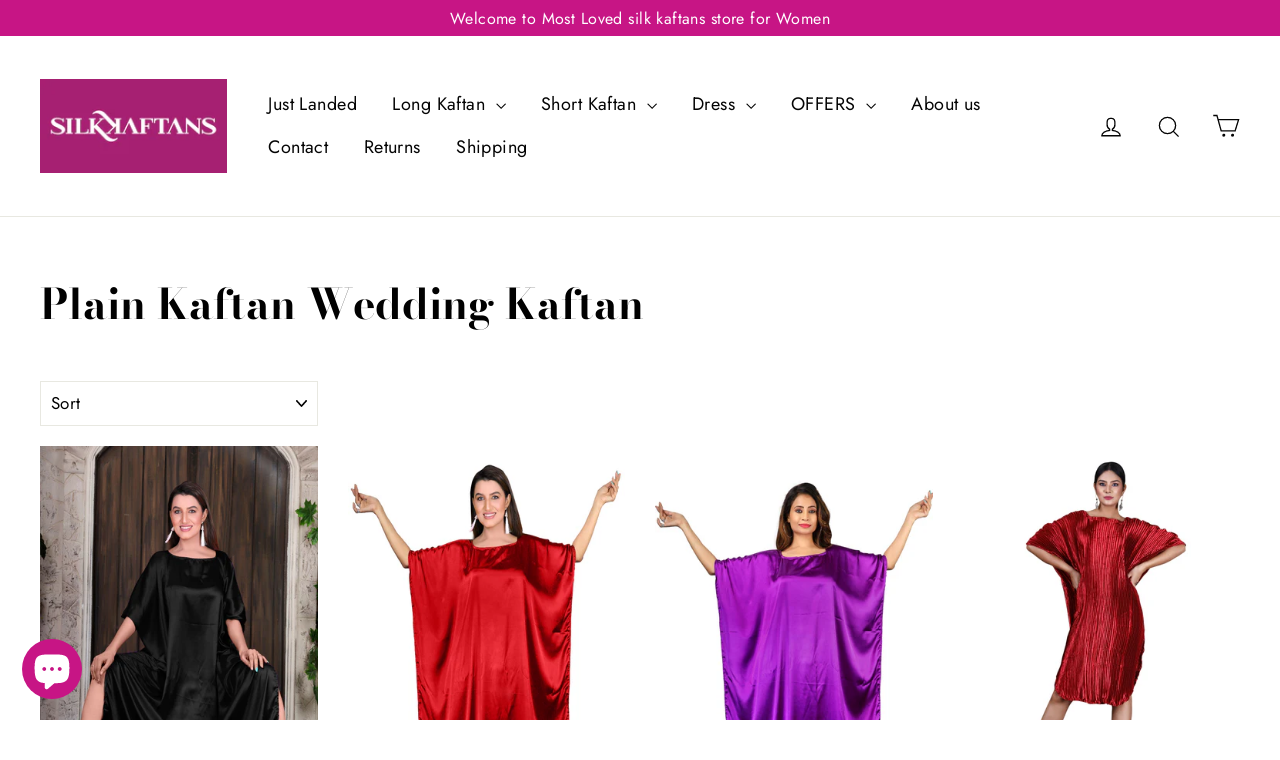

--- FILE ---
content_type: text/html; charset=utf-8
request_url: https://www.silkkaftans.com/collections/plain-wedding-kaftan-for-bridal
body_size: 26945
content:
<!doctype html>
<html class="no-js" lang="en">
<head><script async src="https://www.googletagmanager.com/gtag/js?id=G-EKPR13DJX5"></script><script>  window.dataLayer = window.dataLayer || [];  function gtag(){dataLayer.push(arguments);}  gtag('js', new Date());  gtag('config', 'G-EKPR13DJX5');</script>
  <meta charset="utf-8">
  <meta http-equiv="X-UA-Compatible" content="IE=edge,chrome=1">
  <meta name="viewport" content="width=device-width,initial-scale=1">
  <meta name="theme-color" content="#c71585">
  <link rel="canonical" href="https://www.silkkaftans.com/collections/plain-wedding-kaftan-for-bridal">
  <link rel="canonical" href="https://www.silkkaftans.com/"/>
  <meta name="format-detection" content="telephone=no"><link rel="shortcut icon" href="//www.silkkaftans.com/cdn/shop/files/silk_kaftan_logo_2_32x32.jpg?v=1679995170" type="image/png" />
<title>
  Top Class Wedding Kaftan Collection, Best Wedding Long Kaftan, Beautiful Designer Wedding Kaftan

&ndash; Silk kaftan

</title><meta name="description" content="Best Long wedding kaftan, Bridal kaftan dress, Moroccan kaftan for wedding, Women Wedding caftan, Long Wedding Kaftan Dress Online Store in New Mexico"><meta property="og:site_name" content="Silk kaftan">
<meta property="og:url" content="https://www.silkkaftans.com/collections/plain-wedding-kaftan-for-bridal">
<meta property="og:title" content="Top Class Wedding Kaftan Collection, Best Wedding Long Kaftan, Beautiful Designer Wedding Kaftan">
<meta property="og:type" content="website">
<meta property="og:description" content="Best Long wedding kaftan, Bridal kaftan dress, Moroccan kaftan for wedding, Women Wedding caftan, Long Wedding Kaftan Dress Online Store in New Mexico">
      
        <meta property="og:image" content="http://www.silkkaftans.com/cdn/shop/products/blackplainkaftan_1200x630.jpg?v=1657278573">
        <meta property="og:image" content="http://www.silkkaftans.com/cdn/shop/products/formalwearkaftanforwoman_0adbba70-4754-4f8d-ba15-2b99eaa9c584_1200x630.jpg?v=1657283627">
        <meta property="og:image" content="http://www.silkkaftans.com/cdn/shop/products/formalwearkaftanforwoman_1200x630.jpg?v=1637237591">


      
        <meta property="og:image:secure_url" content="https://www.silkkaftans.com/cdn/shop/products/blackplainkaftan_1200x630.jpg?v=1657278573">
        <meta property="og:image:secure_url" content="https://www.silkkaftans.com/cdn/shop/products/formalwearkaftanforwoman_0adbba70-4754-4f8d-ba15-2b99eaa9c584_1200x630.jpg?v=1657283627">
        <meta property="og:image:secure_url" content="https://www.silkkaftans.com/cdn/shop/products/formalwearkaftanforwoman_1200x630.jpg?v=1637237591">

<meta name="twitter:site" content="@">
<meta name="twitter:card" content="summary_large_image">
<meta name="twitter:title" content="Top Class Wedding Kaftan Collection, Best Wedding Long Kaftan, Beautiful Designer Wedding Kaftan">
<meta name="twitter:description" content="Best Long wedding kaftan, Bridal kaftan dress, Moroccan kaftan for wedding, Women Wedding caftan, Long Wedding Kaftan Dress Online Store in New Mexico">
<style>
  @font-face {
  font-family: "Bodoni Moda";
  font-weight: 700;
  font-style: normal;
  src: url("//www.silkkaftans.com/cdn/fonts/bodoni_moda/bodonimoda_n7.837502b3cbe406d2c6f311e87870fa9980b0b36a.woff2") format("woff2"),
       url("//www.silkkaftans.com/cdn/fonts/bodoni_moda/bodonimoda_n7.c198e1cda930f96f6ae1aa8ef8facc95a64cfd1f.woff") format("woff");
}

  @font-face {
  font-family: Jost;
  font-weight: 400;
  font-style: normal;
  src: url("//www.silkkaftans.com/cdn/fonts/jost/jost_n4.d47a1b6347ce4a4c9f437608011273009d91f2b7.woff2") format("woff2"),
       url("//www.silkkaftans.com/cdn/fonts/jost/jost_n4.791c46290e672b3f85c3d1c651ef2efa3819eadd.woff") format("woff");
}


  @font-face {
  font-family: Jost;
  font-weight: 700;
  font-style: normal;
  src: url("//www.silkkaftans.com/cdn/fonts/jost/jost_n7.921dc18c13fa0b0c94c5e2517ffe06139c3615a3.woff2") format("woff2"),
       url("//www.silkkaftans.com/cdn/fonts/jost/jost_n7.cbfc16c98c1e195f46c536e775e4e959c5f2f22b.woff") format("woff");
}

  @font-face {
  font-family: Jost;
  font-weight: 400;
  font-style: italic;
  src: url("//www.silkkaftans.com/cdn/fonts/jost/jost_i4.b690098389649750ada222b9763d55796c5283a5.woff2") format("woff2"),
       url("//www.silkkaftans.com/cdn/fonts/jost/jost_i4.fd766415a47e50b9e391ae7ec04e2ae25e7e28b0.woff") format("woff");
}

  @font-face {
  font-family: Jost;
  font-weight: 700;
  font-style: italic;
  src: url("//www.silkkaftans.com/cdn/fonts/jost/jost_i7.d8201b854e41e19d7ed9b1a31fe4fe71deea6d3f.woff2") format("woff2"),
       url("//www.silkkaftans.com/cdn/fonts/jost/jost_i7.eae515c34e26b6c853efddc3fc0c552e0de63757.woff") format("woff");
}

</style>

  <link href="//www.silkkaftans.com/cdn/shop/t/93/assets/theme.scss.css?v=148274820318983136491759332217" rel="stylesheet" type="text/css" media="all" />
  <link href="//www.silkkaftans.com/cdn/shop/t/93/assets/customnew.css?v=114340926791034498111661604366" rel="stylesheet" type="text/css" media="all" />

  <script>
    document.documentElement.className = document.documentElement.className.replace('no-js', 'js');

    window.theme = window.theme || {};
    theme.strings = {
      addToCart: "Add to cart",
      soldOut: "Sold Out",
      unavailable: "Unavailable",
      stockLabel: "[count] in stock",
      cartSavings: "You're saving [savings]",
      cartEmpty: "Your cart is currently empty.",
      cartTermsConfirmation: "You must agree with the terms and conditions of sales to check out"
    };
    theme.settings = {
      cartType: "drawer",
      moneyFormat: "\u003cspan class=money\u003e${{amount}}\u003c\/span\u003e",
      quickView: false,
      themeVersion: "3.5.1"
    };
  </script>

  <script>window.performance && window.performance.mark && window.performance.mark('shopify.content_for_header.start');</script><meta name="google-site-verification" content="GuDVEfujVPI_bvFkKIDy2RA-g7rPXO5zchxyULnJAzs">
<meta name="google-site-verification" content="4PK1q5hvY2s9wqCrdCIQHZoLzcRC2lMfA-NXE9hLN2U">
<meta name="facebook-domain-verification" content="gbks7z9cvyj4pmigh65st7lnvjv3jf">
<meta name="facebook-domain-verification" content="v5zriafj7oa7iw5qqjkxw0kypae8ev">
<meta name="facebook-domain-verification" content="2401kkg73kmfd0evhn893gzuzsep14">
<meta name="facebook-domain-verification" content="8nuakstmuzaq8rrsj74dg8c6xxcnt8">
<meta id="shopify-digital-wallet" name="shopify-digital-wallet" content="/19593265216/digital_wallets/dialog">
<meta name="shopify-checkout-api-token" content="2b0b324c2e1febf90bd18fd2028daba4">
<meta id="in-context-paypal-metadata" data-shop-id="19593265216" data-venmo-supported="false" data-environment="production" data-locale="en_US" data-paypal-v4="true" data-currency="USD">
<link rel="alternate" type="application/atom+xml" title="Feed" href="/collections/plain-wedding-kaftan-for-bridal.atom" />
<link rel="alternate" hreflang="x-default" href="https://www.silkkaftans.com/collections/plain-wedding-kaftan-for-bridal">
<link rel="alternate" hreflang="en" href="https://www.silkkaftans.com/collections/plain-wedding-kaftan-for-bridal">
<link rel="alternate" hreflang="en-AU" href="https://www.silkkaftans.com/en-au/collections/plain-wedding-kaftan-for-bridal">
<link rel="alternate" type="application/json+oembed" href="https://www.silkkaftans.com/collections/plain-wedding-kaftan-for-bridal.oembed">
<script async="async" src="/checkouts/internal/preloads.js?locale=en-US"></script>
<script id="shopify-features" type="application/json">{"accessToken":"2b0b324c2e1febf90bd18fd2028daba4","betas":["rich-media-storefront-analytics"],"domain":"www.silkkaftans.com","predictiveSearch":true,"shopId":19593265216,"locale":"en"}</script>
<script>var Shopify = Shopify || {};
Shopify.shop = "silk-kaftan.myshopify.com";
Shopify.locale = "en";
Shopify.currency = {"active":"USD","rate":"1.0"};
Shopify.country = "US";
Shopify.theme = {"name":"mayurmotiontheme","id":122296598595,"schema_name":"Motion","schema_version":"3.5.1","theme_store_id":null,"role":"main"};
Shopify.theme.handle = "null";
Shopify.theme.style = {"id":null,"handle":null};
Shopify.cdnHost = "www.silkkaftans.com/cdn";
Shopify.routes = Shopify.routes || {};
Shopify.routes.root = "/";</script>
<script type="module">!function(o){(o.Shopify=o.Shopify||{}).modules=!0}(window);</script>
<script>!function(o){function n(){var o=[];function n(){o.push(Array.prototype.slice.apply(arguments))}return n.q=o,n}var t=o.Shopify=o.Shopify||{};t.loadFeatures=n(),t.autoloadFeatures=n()}(window);</script>
<script id="shop-js-analytics" type="application/json">{"pageType":"collection"}</script>
<script defer="defer" async type="module" src="//www.silkkaftans.com/cdn/shopifycloud/shop-js/modules/v2/client.init-shop-cart-sync_CG-L-Qzi.en.esm.js"></script>
<script defer="defer" async type="module" src="//www.silkkaftans.com/cdn/shopifycloud/shop-js/modules/v2/chunk.common_B8yXDTDb.esm.js"></script>
<script type="module">
  await import("//www.silkkaftans.com/cdn/shopifycloud/shop-js/modules/v2/client.init-shop-cart-sync_CG-L-Qzi.en.esm.js");
await import("//www.silkkaftans.com/cdn/shopifycloud/shop-js/modules/v2/chunk.common_B8yXDTDb.esm.js");

  window.Shopify.SignInWithShop?.initShopCartSync?.({"fedCMEnabled":true,"windoidEnabled":true});

</script>
<script>(function() {
  var isLoaded = false;
  function asyncLoad() {
    if (isLoaded) return;
    isLoaded = true;
    var urls = ["\/\/full-page-zoom.product-image-zoom.com\/js\/core\/main.min.js?timestamp=1660901817\u0026shop=silk-kaftan.myshopify.com","https:\/\/intg.snapchat.com\/shopify\/shopify-scevent-init.js?id=d5fbba28-456e-46e6-8544-0f9eb92c6c76\u0026shop=silk-kaftan.myshopify.com"];
    for (var i = 0; i < urls.length; i++) {
      var s = document.createElement('script');
      s.type = 'text/javascript';
      s.async = true;
      s.src = urls[i];
      var x = document.getElementsByTagName('script')[0];
      x.parentNode.insertBefore(s, x);
    }
  };
  if(window.attachEvent) {
    window.attachEvent('onload', asyncLoad);
  } else {
    window.addEventListener('load', asyncLoad, false);
  }
})();</script>
<script id="__st">var __st={"a":19593265216,"offset":-43200,"reqid":"ead4e716-0414-4528-a598-a35708f0484f-1768090734","pageurl":"www.silkkaftans.com\/collections\/plain-wedding-kaftan-for-bridal","u":"203f01cfd65b","p":"collection","rtyp":"collection","rid":164791222339};</script>
<script>window.ShopifyPaypalV4VisibilityTracking = true;</script>
<script id="form-persister">!function(){'use strict';const t='contact',e='new_comment',n=[[t,t],['blogs',e],['comments',e],[t,'customer']],o='password',r='form_key',c=['recaptcha-v3-token','g-recaptcha-response','h-captcha-response',o],s=()=>{try{return window.sessionStorage}catch{return}},i='__shopify_v',u=t=>t.elements[r],a=function(){const t=[...n].map((([t,e])=>`form[action*='/${t}']:not([data-nocaptcha='true']) input[name='form_type'][value='${e}']`)).join(',');var e;return e=t,()=>e?[...document.querySelectorAll(e)].map((t=>t.form)):[]}();function m(t){const e=u(t);a().includes(t)&&(!e||!e.value)&&function(t){try{if(!s())return;!function(t){const e=s();if(!e)return;const n=u(t);if(!n)return;const o=n.value;o&&e.removeItem(o)}(t);const e=Array.from(Array(32),(()=>Math.random().toString(36)[2])).join('');!function(t,e){u(t)||t.append(Object.assign(document.createElement('input'),{type:'hidden',name:r})),t.elements[r].value=e}(t,e),function(t,e){const n=s();if(!n)return;const r=[...t.querySelectorAll(`input[type='${o}']`)].map((({name:t})=>t)),u=[...c,...r],a={};for(const[o,c]of new FormData(t).entries())u.includes(o)||(a[o]=c);n.setItem(e,JSON.stringify({[i]:1,action:t.action,data:a}))}(t,e)}catch(e){console.error('failed to persist form',e)}}(t)}const f=t=>{if('true'===t.dataset.persistBound)return;const e=function(t,e){const n=function(t){return'function'==typeof t.submit?t.submit:HTMLFormElement.prototype.submit}(t).bind(t);return function(){let t;return()=>{t||(t=!0,(()=>{try{e(),n()}catch(t){(t=>{console.error('form submit failed',t)})(t)}})(),setTimeout((()=>t=!1),250))}}()}(t,(()=>{m(t)}));!function(t,e){if('function'==typeof t.submit&&'function'==typeof e)try{t.submit=e}catch{}}(t,e),t.addEventListener('submit',(t=>{t.preventDefault(),e()})),t.dataset.persistBound='true'};!function(){function t(t){const e=(t=>{const e=t.target;return e instanceof HTMLFormElement?e:e&&e.form})(t);e&&m(e)}document.addEventListener('submit',t),document.addEventListener('DOMContentLoaded',(()=>{const e=a();for(const t of e)f(t);var n;n=document.body,new window.MutationObserver((t=>{for(const e of t)if('childList'===e.type&&e.addedNodes.length)for(const t of e.addedNodes)1===t.nodeType&&'FORM'===t.tagName&&a().includes(t)&&f(t)})).observe(n,{childList:!0,subtree:!0,attributes:!1}),document.removeEventListener('submit',t)}))}()}();</script>
<script integrity="sha256-4kQ18oKyAcykRKYeNunJcIwy7WH5gtpwJnB7kiuLZ1E=" data-source-attribution="shopify.loadfeatures" defer="defer" src="//www.silkkaftans.com/cdn/shopifycloud/storefront/assets/storefront/load_feature-a0a9edcb.js" crossorigin="anonymous"></script>
<script data-source-attribution="shopify.dynamic_checkout.dynamic.init">var Shopify=Shopify||{};Shopify.PaymentButton=Shopify.PaymentButton||{isStorefrontPortableWallets:!0,init:function(){window.Shopify.PaymentButton.init=function(){};var t=document.createElement("script");t.src="https://www.silkkaftans.com/cdn/shopifycloud/portable-wallets/latest/portable-wallets.en.js",t.type="module",document.head.appendChild(t)}};
</script>
<script data-source-attribution="shopify.dynamic_checkout.buyer_consent">
  function portableWalletsHideBuyerConsent(e){var t=document.getElementById("shopify-buyer-consent"),n=document.getElementById("shopify-subscription-policy-button");t&&n&&(t.classList.add("hidden"),t.setAttribute("aria-hidden","true"),n.removeEventListener("click",e))}function portableWalletsShowBuyerConsent(e){var t=document.getElementById("shopify-buyer-consent"),n=document.getElementById("shopify-subscription-policy-button");t&&n&&(t.classList.remove("hidden"),t.removeAttribute("aria-hidden"),n.addEventListener("click",e))}window.Shopify?.PaymentButton&&(window.Shopify.PaymentButton.hideBuyerConsent=portableWalletsHideBuyerConsent,window.Shopify.PaymentButton.showBuyerConsent=portableWalletsShowBuyerConsent);
</script>
<script data-source-attribution="shopify.dynamic_checkout.cart.bootstrap">document.addEventListener("DOMContentLoaded",(function(){function t(){return document.querySelector("shopify-accelerated-checkout-cart, shopify-accelerated-checkout")}if(t())Shopify.PaymentButton.init();else{new MutationObserver((function(e,n){t()&&(Shopify.PaymentButton.init(),n.disconnect())})).observe(document.body,{childList:!0,subtree:!0})}}));
</script>
<link id="shopify-accelerated-checkout-styles" rel="stylesheet" media="screen" href="https://www.silkkaftans.com/cdn/shopifycloud/portable-wallets/latest/accelerated-checkout-backwards-compat.css" crossorigin="anonymous">
<style id="shopify-accelerated-checkout-cart">
        #shopify-buyer-consent {
  margin-top: 1em;
  display: inline-block;
  width: 100%;
}

#shopify-buyer-consent.hidden {
  display: none;
}

#shopify-subscription-policy-button {
  background: none;
  border: none;
  padding: 0;
  text-decoration: underline;
  font-size: inherit;
  cursor: pointer;
}

#shopify-subscription-policy-button::before {
  box-shadow: none;
}

      </style>

<script>window.performance && window.performance.mark && window.performance.mark('shopify.content_for_header.end');</script>
  <!--[if lt IE 9]>
<script src="//cdnjs.cloudflare.com/ajax/libs/html5shiv/3.7.2/html5shiv.min.js" type="text/javascript"></script>
<![endif]-->
<!--[if (lte IE 9) ]><script src="//www.silkkaftans.com/cdn/shop/t/93/assets/match-media.min.js?v=159635276924582161481657527647" type="text/javascript"></script><![endif]-->


  
  <script src="//www.silkkaftans.com/cdn/shop/t/93/assets/vendor.js" defer="defer"></script>


  

  

  
  <script src="//www.silkkaftans.com/cdn/shop/t/93/assets/theme.js?v=176045761403882025551659025722" defer="defer"></script>


<meta name="google-site-verification" content="GuDVEfujVPI_bvFkKIDy2RA-g7rPXO5zchxyULnJAzs" />
<script src="https://cdn.shopify.com/extensions/7bc9bb47-adfa-4267-963e-cadee5096caf/inbox-1252/assets/inbox-chat-loader.js" type="text/javascript" defer="defer"></script>
<link href="https://monorail-edge.shopifysvc.com" rel="dns-prefetch">
<script>(function(){if ("sendBeacon" in navigator && "performance" in window) {try {var session_token_from_headers = performance.getEntriesByType('navigation')[0].serverTiming.find(x => x.name == '_s').description;} catch {var session_token_from_headers = undefined;}var session_cookie_matches = document.cookie.match(/_shopify_s=([^;]*)/);var session_token_from_cookie = session_cookie_matches && session_cookie_matches.length === 2 ? session_cookie_matches[1] : "";var session_token = session_token_from_headers || session_token_from_cookie || "";function handle_abandonment_event(e) {var entries = performance.getEntries().filter(function(entry) {return /monorail-edge.shopifysvc.com/.test(entry.name);});if (!window.abandonment_tracked && entries.length === 0) {window.abandonment_tracked = true;var currentMs = Date.now();var navigation_start = performance.timing.navigationStart;var payload = {shop_id: 19593265216,url: window.location.href,navigation_start,duration: currentMs - navigation_start,session_token,page_type: "collection"};window.navigator.sendBeacon("https://monorail-edge.shopifysvc.com/v1/produce", JSON.stringify({schema_id: "online_store_buyer_site_abandonment/1.1",payload: payload,metadata: {event_created_at_ms: currentMs,event_sent_at_ms: currentMs}}));}}window.addEventListener('pagehide', handle_abandonment_event);}}());</script>
<script id="web-pixels-manager-setup">(function e(e,d,r,n,o){if(void 0===o&&(o={}),!Boolean(null===(a=null===(i=window.Shopify)||void 0===i?void 0:i.analytics)||void 0===a?void 0:a.replayQueue)){var i,a;window.Shopify=window.Shopify||{};var t=window.Shopify;t.analytics=t.analytics||{};var s=t.analytics;s.replayQueue=[],s.publish=function(e,d,r){return s.replayQueue.push([e,d,r]),!0};try{self.performance.mark("wpm:start")}catch(e){}var l=function(){var e={modern:/Edge?\/(1{2}[4-9]|1[2-9]\d|[2-9]\d{2}|\d{4,})\.\d+(\.\d+|)|Firefox\/(1{2}[4-9]|1[2-9]\d|[2-9]\d{2}|\d{4,})\.\d+(\.\d+|)|Chrom(ium|e)\/(9{2}|\d{3,})\.\d+(\.\d+|)|(Maci|X1{2}).+ Version\/(15\.\d+|(1[6-9]|[2-9]\d|\d{3,})\.\d+)([,.]\d+|)( \(\w+\)|)( Mobile\/\w+|) Safari\/|Chrome.+OPR\/(9{2}|\d{3,})\.\d+\.\d+|(CPU[ +]OS|iPhone[ +]OS|CPU[ +]iPhone|CPU IPhone OS|CPU iPad OS)[ +]+(15[._]\d+|(1[6-9]|[2-9]\d|\d{3,})[._]\d+)([._]\d+|)|Android:?[ /-](13[3-9]|1[4-9]\d|[2-9]\d{2}|\d{4,})(\.\d+|)(\.\d+|)|Android.+Firefox\/(13[5-9]|1[4-9]\d|[2-9]\d{2}|\d{4,})\.\d+(\.\d+|)|Android.+Chrom(ium|e)\/(13[3-9]|1[4-9]\d|[2-9]\d{2}|\d{4,})\.\d+(\.\d+|)|SamsungBrowser\/([2-9]\d|\d{3,})\.\d+/,legacy:/Edge?\/(1[6-9]|[2-9]\d|\d{3,})\.\d+(\.\d+|)|Firefox\/(5[4-9]|[6-9]\d|\d{3,})\.\d+(\.\d+|)|Chrom(ium|e)\/(5[1-9]|[6-9]\d|\d{3,})\.\d+(\.\d+|)([\d.]+$|.*Safari\/(?![\d.]+ Edge\/[\d.]+$))|(Maci|X1{2}).+ Version\/(10\.\d+|(1[1-9]|[2-9]\d|\d{3,})\.\d+)([,.]\d+|)( \(\w+\)|)( Mobile\/\w+|) Safari\/|Chrome.+OPR\/(3[89]|[4-9]\d|\d{3,})\.\d+\.\d+|(CPU[ +]OS|iPhone[ +]OS|CPU[ +]iPhone|CPU IPhone OS|CPU iPad OS)[ +]+(10[._]\d+|(1[1-9]|[2-9]\d|\d{3,})[._]\d+)([._]\d+|)|Android:?[ /-](13[3-9]|1[4-9]\d|[2-9]\d{2}|\d{4,})(\.\d+|)(\.\d+|)|Mobile Safari.+OPR\/([89]\d|\d{3,})\.\d+\.\d+|Android.+Firefox\/(13[5-9]|1[4-9]\d|[2-9]\d{2}|\d{4,})\.\d+(\.\d+|)|Android.+Chrom(ium|e)\/(13[3-9]|1[4-9]\d|[2-9]\d{2}|\d{4,})\.\d+(\.\d+|)|Android.+(UC? ?Browser|UCWEB|U3)[ /]?(15\.([5-9]|\d{2,})|(1[6-9]|[2-9]\d|\d{3,})\.\d+)\.\d+|SamsungBrowser\/(5\.\d+|([6-9]|\d{2,})\.\d+)|Android.+MQ{2}Browser\/(14(\.(9|\d{2,})|)|(1[5-9]|[2-9]\d|\d{3,})(\.\d+|))(\.\d+|)|K[Aa][Ii]OS\/(3\.\d+|([4-9]|\d{2,})\.\d+)(\.\d+|)/},d=e.modern,r=e.legacy,n=navigator.userAgent;return n.match(d)?"modern":n.match(r)?"legacy":"unknown"}(),u="modern"===l?"modern":"legacy",c=(null!=n?n:{modern:"",legacy:""})[u],f=function(e){return[e.baseUrl,"/wpm","/b",e.hashVersion,"modern"===e.buildTarget?"m":"l",".js"].join("")}({baseUrl:d,hashVersion:r,buildTarget:u}),m=function(e){var d=e.version,r=e.bundleTarget,n=e.surface,o=e.pageUrl,i=e.monorailEndpoint;return{emit:function(e){var a=e.status,t=e.errorMsg,s=(new Date).getTime(),l=JSON.stringify({metadata:{event_sent_at_ms:s},events:[{schema_id:"web_pixels_manager_load/3.1",payload:{version:d,bundle_target:r,page_url:o,status:a,surface:n,error_msg:t},metadata:{event_created_at_ms:s}}]});if(!i)return console&&console.warn&&console.warn("[Web Pixels Manager] No Monorail endpoint provided, skipping logging."),!1;try{return self.navigator.sendBeacon.bind(self.navigator)(i,l)}catch(e){}var u=new XMLHttpRequest;try{return u.open("POST",i,!0),u.setRequestHeader("Content-Type","text/plain"),u.send(l),!0}catch(e){return console&&console.warn&&console.warn("[Web Pixels Manager] Got an unhandled error while logging to Monorail."),!1}}}}({version:r,bundleTarget:l,surface:e.surface,pageUrl:self.location.href,monorailEndpoint:e.monorailEndpoint});try{o.browserTarget=l,function(e){var d=e.src,r=e.async,n=void 0===r||r,o=e.onload,i=e.onerror,a=e.sri,t=e.scriptDataAttributes,s=void 0===t?{}:t,l=document.createElement("script"),u=document.querySelector("head"),c=document.querySelector("body");if(l.async=n,l.src=d,a&&(l.integrity=a,l.crossOrigin="anonymous"),s)for(var f in s)if(Object.prototype.hasOwnProperty.call(s,f))try{l.dataset[f]=s[f]}catch(e){}if(o&&l.addEventListener("load",o),i&&l.addEventListener("error",i),u)u.appendChild(l);else{if(!c)throw new Error("Did not find a head or body element to append the script");c.appendChild(l)}}({src:f,async:!0,onload:function(){if(!function(){var e,d;return Boolean(null===(d=null===(e=window.Shopify)||void 0===e?void 0:e.analytics)||void 0===d?void 0:d.initialized)}()){var d=window.webPixelsManager.init(e)||void 0;if(d){var r=window.Shopify.analytics;r.replayQueue.forEach((function(e){var r=e[0],n=e[1],o=e[2];d.publishCustomEvent(r,n,o)})),r.replayQueue=[],r.publish=d.publishCustomEvent,r.visitor=d.visitor,r.initialized=!0}}},onerror:function(){return m.emit({status:"failed",errorMsg:"".concat(f," has failed to load")})},sri:function(e){var d=/^sha384-[A-Za-z0-9+/=]+$/;return"string"==typeof e&&d.test(e)}(c)?c:"",scriptDataAttributes:o}),m.emit({status:"loading"})}catch(e){m.emit({status:"failed",errorMsg:(null==e?void 0:e.message)||"Unknown error"})}}})({shopId: 19593265216,storefrontBaseUrl: "https://www.silkkaftans.com",extensionsBaseUrl: "https://extensions.shopifycdn.com/cdn/shopifycloud/web-pixels-manager",monorailEndpoint: "https://monorail-edge.shopifysvc.com/unstable/produce_batch",surface: "storefront-renderer",enabledBetaFlags: ["2dca8a86","a0d5f9d2"],webPixelsConfigList: [{"id":"331251779","configuration":"{\"config\":\"{\\\"google_tag_ids\\\":[\\\"G-6XLJXW5NRH\\\",\\\"AW-814474718\\\",\\\"GT-578VDPQ\\\",\\\"G-EKPR13DJX5\\\"],\\\"target_country\\\":\\\"US\\\",\\\"gtag_events\\\":[{\\\"type\\\":\\\"search\\\",\\\"action_label\\\":[\\\"G-6XLJXW5NRH\\\",\\\"AW-814474718\\\/qG5wCO2D5JcBEN7Lr4QD\\\",\\\"G-EKPR13DJX5\\\"]},{\\\"type\\\":\\\"begin_checkout\\\",\\\"action_label\\\":[\\\"G-6XLJXW5NRH\\\",\\\"AW-814474718\\\/fEMbCOqD5JcBEN7Lr4QD\\\",\\\"G-EKPR13DJX5\\\"]},{\\\"type\\\":\\\"view_item\\\",\\\"action_label\\\":[\\\"G-6XLJXW5NRH\\\",\\\"AW-814474718\\\/lu5rCOSD5JcBEN7Lr4QD\\\",\\\"MC-WDX0SPSF2X\\\",\\\"G-EKPR13DJX5\\\"]},{\\\"type\\\":\\\"purchase\\\",\\\"action_label\\\":[\\\"G-6XLJXW5NRH\\\",\\\"AW-814474718\\\/_LNPCOGD5JcBEN7Lr4QD\\\",\\\"MC-WDX0SPSF2X\\\",\\\"G-EKPR13DJX5\\\"]},{\\\"type\\\":\\\"page_view\\\",\\\"action_label\\\":[\\\"G-6XLJXW5NRH\\\",\\\"AW-814474718\\\/BNZeCN6D5JcBEN7Lr4QD\\\",\\\"MC-WDX0SPSF2X\\\",\\\"G-EKPR13DJX5\\\"]},{\\\"type\\\":\\\"add_payment_info\\\",\\\"action_label\\\":[\\\"G-6XLJXW5NRH\\\",\\\"AW-814474718\\\/n0LPCPCD5JcBEN7Lr4QD\\\",\\\"G-EKPR13DJX5\\\"]},{\\\"type\\\":\\\"add_to_cart\\\",\\\"action_label\\\":[\\\"G-6XLJXW5NRH\\\",\\\"AW-814474718\\\/xVFtCOeD5JcBEN7Lr4QD\\\",\\\"G-EKPR13DJX5\\\"]}],\\\"enable_monitoring_mode\\\":false}\"}","eventPayloadVersion":"v1","runtimeContext":"OPEN","scriptVersion":"b2a88bafab3e21179ed38636efcd8a93","type":"APP","apiClientId":1780363,"privacyPurposes":[],"dataSharingAdjustments":{"protectedCustomerApprovalScopes":["read_customer_address","read_customer_email","read_customer_name","read_customer_personal_data","read_customer_phone"]}},{"id":"142082115","configuration":"{\"pixel_id\":\"915375302277361\",\"pixel_type\":\"facebook_pixel\",\"metaapp_system_user_token\":\"-\"}","eventPayloadVersion":"v1","runtimeContext":"OPEN","scriptVersion":"ca16bc87fe92b6042fbaa3acc2fbdaa6","type":"APP","apiClientId":2329312,"privacyPurposes":["ANALYTICS","MARKETING","SALE_OF_DATA"],"dataSharingAdjustments":{"protectedCustomerApprovalScopes":["read_customer_address","read_customer_email","read_customer_name","read_customer_personal_data","read_customer_phone"]}},{"id":"68649027","configuration":"{\"tagID\":\"2612562699118\"}","eventPayloadVersion":"v1","runtimeContext":"STRICT","scriptVersion":"18031546ee651571ed29edbe71a3550b","type":"APP","apiClientId":3009811,"privacyPurposes":["ANALYTICS","MARKETING","SALE_OF_DATA"],"dataSharingAdjustments":{"protectedCustomerApprovalScopes":["read_customer_address","read_customer_email","read_customer_name","read_customer_personal_data","read_customer_phone"]}},{"id":"3178563","configuration":"{\"pixelId\":\"d5fbba28-456e-46e6-8544-0f9eb92c6c76\"}","eventPayloadVersion":"v1","runtimeContext":"STRICT","scriptVersion":"c119f01612c13b62ab52809eb08154bb","type":"APP","apiClientId":2556259,"privacyPurposes":["ANALYTICS","MARKETING","SALE_OF_DATA"],"dataSharingAdjustments":{"protectedCustomerApprovalScopes":["read_customer_address","read_customer_email","read_customer_name","read_customer_personal_data","read_customer_phone"]}},{"id":"60325955","eventPayloadVersion":"v1","runtimeContext":"LAX","scriptVersion":"1","type":"CUSTOM","privacyPurposes":["MARKETING"],"name":"Meta pixel (migrated)"},{"id":"shopify-app-pixel","configuration":"{}","eventPayloadVersion":"v1","runtimeContext":"STRICT","scriptVersion":"0450","apiClientId":"shopify-pixel","type":"APP","privacyPurposes":["ANALYTICS","MARKETING"]},{"id":"shopify-custom-pixel","eventPayloadVersion":"v1","runtimeContext":"LAX","scriptVersion":"0450","apiClientId":"shopify-pixel","type":"CUSTOM","privacyPurposes":["ANALYTICS","MARKETING"]}],isMerchantRequest: false,initData: {"shop":{"name":"Silk kaftan","paymentSettings":{"currencyCode":"USD"},"myshopifyDomain":"silk-kaftan.myshopify.com","countryCode":"IN","storefrontUrl":"https:\/\/www.silkkaftans.com"},"customer":null,"cart":null,"checkout":null,"productVariants":[],"purchasingCompany":null},},"https://www.silkkaftans.com/cdn","7cecd0b6w90c54c6cpe92089d5m57a67346",{"modern":"","legacy":""},{"shopId":"19593265216","storefrontBaseUrl":"https:\/\/www.silkkaftans.com","extensionBaseUrl":"https:\/\/extensions.shopifycdn.com\/cdn\/shopifycloud\/web-pixels-manager","surface":"storefront-renderer","enabledBetaFlags":"[\"2dca8a86\", \"a0d5f9d2\"]","isMerchantRequest":"false","hashVersion":"7cecd0b6w90c54c6cpe92089d5m57a67346","publish":"custom","events":"[[\"page_viewed\",{}],[\"collection_viewed\",{\"collection\":{\"id\":\"164791222339\",\"title\":\"Plain Kaftan Wedding Kaftan\",\"productVariants\":[{\"price\":{\"amount\":95.99,\"currencyCode\":\"USD\"},\"product\":{\"title\":\"Black kaftan dress womens kaftan beach party kaftan cover up\",\"vendor\":\"Silk kaftan\",\"id\":\"6702399651907\",\"untranslatedTitle\":\"Black kaftan dress womens kaftan beach party kaftan cover up\",\"url\":\"\/products\/black-kaftan-dress-womens-kaftan-beach-party-kaftan-cover-up\",\"type\":\"Caftan\"},\"id\":\"40035712860227\",\"image\":{\"src\":\"\/\/www.silkkaftans.com\/cdn\/shop\/products\/blackplainkaftan.jpg?v=1657278573\"},\"sku\":\"Black01\",\"title\":\"60 inches (152.4 cm)\",\"untranslatedTitle\":\"60 inches (152.4 cm)\"},{\"price\":{\"amount\":105.3,\"currencyCode\":\"USD\"},\"product\":{\"title\":\"Red kaftan dress womens kaftan beach party kaftan cover up\",\"vendor\":\"Silk kaftan\",\"id\":\"6702397292611\",\"untranslatedTitle\":\"Red kaftan dress womens kaftan beach party kaftan cover up\",\"url\":\"\/products\/full-length-kaftan-maxi-dress-evening-party-wear-kaftan-designer-caftans\",\"type\":\"Caftan\"},\"id\":\"40035692576835\",\"image\":{\"src\":\"\/\/www.silkkaftans.com\/cdn\/shop\/products\/formalwearkaftanforwoman_0adbba70-4754-4f8d-ba15-2b99eaa9c584.jpg?v=1657283627\"},\"sku\":null,\"title\":\"60 inches (152.4 cm)\",\"untranslatedTitle\":\"60 inches (152.4 cm)\"},{\"price\":{\"amount\":50.0,\"currencyCode\":\"USD\"},\"product\":{\"title\":\"Party wear Plain Long satin caftan Dress resort wear for women\",\"vendor\":\"Silk kaftan\",\"id\":\"6619190100035\",\"untranslatedTitle\":\"Party wear Plain Long satin caftan Dress resort wear for women\",\"url\":\"\/products\/party-wear-plain-long-satin-caftan-dress-resort-wear-for-women\",\"type\":\"Caftan\"},\"id\":\"39643938390083\",\"image\":{\"src\":\"\/\/www.silkkaftans.com\/cdn\/shop\/products\/formalwearkaftanforwoman.jpg?v=1637237591\"},\"sku\":\"01\",\"title\":\"55\\\" (139.7cm)\",\"untranslatedTitle\":\"55\\\" (139.7cm)\"},{\"price\":{\"amount\":78.0,\"currencyCode\":\"USD\"},\"product\":{\"title\":\"\\\"Crimson Elegance Unveiled: Embrace Sophistication and Comfort with this Exquisite Red Kaftan for Women.\",\"vendor\":\"Silk kaftan\",\"id\":\"6934545432643\",\"untranslatedTitle\":\"\\\"Crimson Elegance Unveiled: Embrace Sophistication and Comfort with this Exquisite Red Kaftan for Women.\",\"url\":\"\/products\/copy-of-red-kaftan-dress-womens-kaftan-beach-party-kaftan-cover-up\",\"type\":\"Caftan\"},\"id\":\"40772925096003\",\"image\":{\"src\":\"\/\/www.silkkaftans.com\/cdn\/shop\/files\/00000001354_a5ec1bc0-0d74-40f5-bc8d-06b0cf1c5bff.jpg?v=1701155147\"},\"sku\":\"683\",\"title\":\"42 inches\",\"untranslatedTitle\":\"42 inches\"},{\"price\":{\"amount\":103.5,\"currencyCode\":\"USD\"},\"product\":{\"title\":\"Party wear Plain Long satin caftan Dress resort wear for women\",\"vendor\":\"Silk kaftan\",\"id\":\"6759628865603\",\"untranslatedTitle\":\"Party wear Plain Long satin caftan Dress resort wear for women\",\"url\":\"\/products\/party-wear-plain-long-satin-caftan-dress-resort-wear-for-women-3\",\"type\":\"Caftan\"},\"id\":\"40305878597699\",\"image\":{\"src\":\"\/\/www.silkkaftans.com\/cdn\/shop\/products\/babypink.jpg?v=1668075885\"},\"sku\":\"Baby Pink\",\"title\":\"Length 60 Inches (152.4 cm)\",\"untranslatedTitle\":\"Length 60 Inches (152.4 cm)\"},{\"price\":{\"amount\":103.5,\"currencyCode\":\"USD\"},\"product\":{\"title\":\"Party wear Plain Long satin caftan Dress resort wear for women\",\"vendor\":\"Silk kaftan\",\"id\":\"6759628800067\",\"untranslatedTitle\":\"Party wear Plain Long satin caftan Dress resort wear for women\",\"url\":\"\/products\/party-wear-plain-long-satin-caftan-dress-resort-wear-for-women-2\",\"type\":\"Caftan\"},\"id\":\"40305878794307\",\"image\":{\"src\":\"\/\/www.silkkaftans.com\/cdn\/shop\/products\/blue.jpg?v=1668075772\"},\"sku\":\"Blue\",\"title\":\"Length 60 Inches (152.4 cm)\",\"untranslatedTitle\":\"Length 60 Inches (152.4 cm)\"},{\"price\":{\"amount\":103.5,\"currencyCode\":\"USD\"},\"product\":{\"title\":\"Party wear Plain Long satin caftan Dress resort wear for women\",\"vendor\":\"Silk kaftan\",\"id\":\"6759629127747\",\"untranslatedTitle\":\"Party wear Plain Long satin caftan Dress resort wear for women\",\"url\":\"\/products\/party-wear-plain-long-satin-caftan-dress-resort-wear-for-women-4\",\"type\":\"Caftan\"},\"id\":\"40305878401091\",\"image\":{\"src\":\"\/\/www.silkkaftans.com\/cdn\/shop\/products\/hotpink.jpg?v=1668075891\"},\"sku\":\"Hot Pink\",\"title\":\"Length 60 Inches (152.4 cm)\",\"untranslatedTitle\":\"Length 60 Inches (152.4 cm)\"},{\"price\":{\"amount\":104.4,\"currencyCode\":\"USD\"},\"product\":{\"title\":\"Full length kaftan maxi dress evening party wear kaftan designer caftans\",\"vendor\":\"Silk kaftan\",\"id\":\"6702395064387\",\"untranslatedTitle\":\"Full length kaftan maxi dress evening party wear kaftan designer caftans\",\"url\":\"\/products\/party-wear-plain-long-satin-caftan-dress-resort-wear-for-women-1\",\"type\":\"Caftan\"},\"id\":\"40035686252611\",\"image\":{\"src\":\"\/\/www.silkkaftans.com\/cdn\/shop\/products\/formalwearkaftanforwoman_d61ee3d7-ad5c-4eea-b7e3-670c2a81d396.jpg?v=1657277550\"},\"sku\":\"\",\"title\":\"60 inches (152.4 cm)\",\"untranslatedTitle\":\"60 inches (152.4 cm)\"},{\"price\":{\"amount\":138.0,\"currencyCode\":\"USD\"},\"product\":{\"title\":\"Beautiful plain kaftan plus size caftan maxi dress casual wear kaftan\",\"vendor\":\"Silk kaftan\",\"id\":\"4627276529731\",\"untranslatedTitle\":\"Beautiful plain kaftan plus size caftan maxi dress casual wear kaftan\",\"url\":\"\/products\/beautiful-plain-kaftan-plus-size-caftan-maxi-dress-casual-wear-kaftan\",\"type\":\"DUBAI KAFTANS\"},\"id\":\"32289774010435\",\"image\":{\"src\":\"\/\/www.silkkaftans.com\/cdn\/shop\/products\/DSC01550.jpg?v=1611310915\"},\"sku\":\"04\",\"title\":\"Default Title\",\"untranslatedTitle\":\"Default Title\"}]}}]]"});</script><script>
  window.ShopifyAnalytics = window.ShopifyAnalytics || {};
  window.ShopifyAnalytics.meta = window.ShopifyAnalytics.meta || {};
  window.ShopifyAnalytics.meta.currency = 'USD';
  var meta = {"products":[{"id":6702399651907,"gid":"gid:\/\/shopify\/Product\/6702399651907","vendor":"Silk kaftan","type":"Caftan","handle":"black-kaftan-dress-womens-kaftan-beach-party-kaftan-cover-up","variants":[{"id":40035712860227,"price":9599,"name":"Black kaftan dress womens kaftan beach party kaftan cover up - 60 inches (152.4 cm)","public_title":"60 inches (152.4 cm)","sku":"Black01"},{"id":40035712892995,"price":9599,"name":"Black kaftan dress womens kaftan beach party kaftan cover up - 57 inches (144.78 cm)","public_title":"57 inches (144.78 cm)","sku":"Black01"},{"id":40035712925763,"price":9599,"name":"Black kaftan dress womens kaftan beach party kaftan cover up - 55 inches (139.7 cm)","public_title":"55 inches (139.7 cm)","sku":"Black01"},{"id":40035712958531,"price":9599,"name":"Black kaftan dress womens kaftan beach party kaftan cover up - 51 inches (129.54 cm)","public_title":"51 inches (129.54 cm)","sku":"Black01"},{"id":40035712991299,"price":9599,"name":"Black kaftan dress womens kaftan beach party kaftan cover up - 48 inches (121.92 cm)","public_title":"48 inches (121.92 cm)","sku":"Black01"}],"remote":false},{"id":6702397292611,"gid":"gid:\/\/shopify\/Product\/6702397292611","vendor":"Silk kaftan","type":"Caftan","handle":"full-length-kaftan-maxi-dress-evening-party-wear-kaftan-designer-caftans","variants":[{"id":40035692576835,"price":10530,"name":"Red kaftan dress womens kaftan beach party kaftan cover up - 60 inches (152.4 cm)","public_title":"60 inches (152.4 cm)","sku":null},{"id":40035692609603,"price":10530,"name":"Red kaftan dress womens kaftan beach party kaftan cover up - 57 inches (144.78 cm)","public_title":"57 inches (144.78 cm)","sku":null},{"id":40035692642371,"price":10530,"name":"Red kaftan dress womens kaftan beach party kaftan cover up - 55 inches (139.7 cm)","public_title":"55 inches (139.7 cm)","sku":null},{"id":40035692675139,"price":10530,"name":"Red kaftan dress womens kaftan beach party kaftan cover up - 51 inches (129.54 cm)","public_title":"51 inches (129.54 cm)","sku":null},{"id":40035692707907,"price":10530,"name":"Red kaftan dress womens kaftan beach party kaftan cover up - 48 inches (121.92 cm)","public_title":"48 inches (121.92 cm)","sku":null}],"remote":false},{"id":6619190100035,"gid":"gid:\/\/shopify\/Product\/6619190100035","vendor":"Silk kaftan","type":"Caftan","handle":"party-wear-plain-long-satin-caftan-dress-resort-wear-for-women","variants":[{"id":39643938390083,"price":5000,"name":"Party wear Plain Long satin caftan Dress resort wear for women - 55\" (139.7cm)","public_title":"55\" (139.7cm)","sku":"01"},{"id":39643938422851,"price":5000,"name":"Party wear Plain Long satin caftan Dress resort wear for women - 53\" (134.62cm)","public_title":"53\" (134.62cm)","sku":"01"},{"id":39643938455619,"price":5000,"name":"Party wear Plain Long satin caftan Dress resort wear for women - 51\" (129.54cm)","public_title":"51\" (129.54cm)","sku":"01"}],"remote":false},{"id":6934545432643,"gid":"gid:\/\/shopify\/Product\/6934545432643","vendor":"Silk kaftan","type":"Caftan","handle":"copy-of-red-kaftan-dress-womens-kaftan-beach-party-kaftan-cover-up","variants":[{"id":40772925096003,"price":7800,"name":"\"Crimson Elegance Unveiled: Embrace Sophistication and Comfort with this Exquisite Red Kaftan for Women. - 42 inches","public_title":"42 inches","sku":"683"}],"remote":false},{"id":6759628865603,"gid":"gid:\/\/shopify\/Product\/6759628865603","vendor":"Silk kaftan","type":"Caftan","handle":"party-wear-plain-long-satin-caftan-dress-resort-wear-for-women-3","variants":[{"id":40305878597699,"price":10350,"name":"Party wear Plain Long satin caftan Dress resort wear for women - Length 60 Inches (152.4 cm)","public_title":"Length 60 Inches (152.4 cm)","sku":"Baby Pink"},{"id":40305878630467,"price":10350,"name":"Party wear Plain Long satin caftan Dress resort wear for women - Length 57 Inches (144.78 cm)","public_title":"Length 57 Inches (144.78 cm)","sku":"Baby Pink"},{"id":40305878663235,"price":10350,"name":"Party wear Plain Long satin caftan Dress resort wear for women - Length 55 Inches (139.7 cm)","public_title":"Length 55 Inches (139.7 cm)","sku":"Baby Pink"},{"id":40305878696003,"price":10350,"name":"Party wear Plain Long satin caftan Dress resort wear for women - Length 53 Inches (134.62 cm)","public_title":"Length 53 Inches (134.62 cm)","sku":"Baby Pink"},{"id":40305878728771,"price":10350,"name":"Party wear Plain Long satin caftan Dress resort wear for women - Length 51 Inches (129.54 cm)","public_title":"Length 51 Inches (129.54 cm)","sku":"Baby Pink"},{"id":40305878761539,"price":10350,"name":"Party wear Plain Long satin caftan Dress resort wear for women - Length 48 Inches (121.92 cm)","public_title":"Length 48 Inches (121.92 cm)","sku":"Baby Pink"}],"remote":false},{"id":6759628800067,"gid":"gid:\/\/shopify\/Product\/6759628800067","vendor":"Silk kaftan","type":"Caftan","handle":"party-wear-plain-long-satin-caftan-dress-resort-wear-for-women-2","variants":[{"id":40305878794307,"price":10350,"name":"Party wear Plain Long satin caftan Dress resort wear for women - Length 60 Inches (152.4 cm)","public_title":"Length 60 Inches (152.4 cm)","sku":"Blue"},{"id":40305878827075,"price":10350,"name":"Party wear Plain Long satin caftan Dress resort wear for women - Length 57 Inches (144.78 cm)","public_title":"Length 57 Inches (144.78 cm)","sku":"Blue"},{"id":40305878859843,"price":10350,"name":"Party wear Plain Long satin caftan Dress resort wear for women - Length 55 Inches (139.7 cm)","public_title":"Length 55 Inches (139.7 cm)","sku":"Blue"},{"id":40305878892611,"price":10350,"name":"Party wear Plain Long satin caftan Dress resort wear for women - Length 53 Inches (134.62 cm)","public_title":"Length 53 Inches (134.62 cm)","sku":"Blue"},{"id":40305878925379,"price":10350,"name":"Party wear Plain Long satin caftan Dress resort wear for women - Length 51 Inches (129.54 cm)","public_title":"Length 51 Inches (129.54 cm)","sku":"Blue"},{"id":40305878958147,"price":10350,"name":"Party wear Plain Long satin caftan Dress resort wear for women - Length 48 Inches (121.92 cm)","public_title":"Length 48 Inches (121.92 cm)","sku":"Blue"}],"remote":false},{"id":6759629127747,"gid":"gid:\/\/shopify\/Product\/6759629127747","vendor":"Silk kaftan","type":"Caftan","handle":"party-wear-plain-long-satin-caftan-dress-resort-wear-for-women-4","variants":[{"id":40305878401091,"price":10350,"name":"Party wear Plain Long satin caftan Dress resort wear for women - Length 60 Inches (152.4 cm)","public_title":"Length 60 Inches (152.4 cm)","sku":"Hot Pink"},{"id":40305878433859,"price":10350,"name":"Party wear Plain Long satin caftan Dress resort wear for women - Length 57 Inches (144.78 cm)","public_title":"Length 57 Inches (144.78 cm)","sku":"Hot Pink"},{"id":40305878466627,"price":10350,"name":"Party wear Plain Long satin caftan Dress resort wear for women - Length 55 Inches (139.7 cm)","public_title":"Length 55 Inches (139.7 cm)","sku":"Hot Pink"},{"id":40305878499395,"price":10350,"name":"Party wear Plain Long satin caftan Dress resort wear for women - Length 53 Inches (134.62 cm)","public_title":"Length 53 Inches (134.62 cm)","sku":"Hot Pink"},{"id":40305878532163,"price":10350,"name":"Party wear Plain Long satin caftan Dress resort wear for women - Length 51 Inches (129.54 cm)","public_title":"Length 51 Inches (129.54 cm)","sku":"Hot Pink"},{"id":40305878564931,"price":10350,"name":"Party wear Plain Long satin caftan Dress resort wear for women - Length 48 Inches (121.92 cm)","public_title":"Length 48 Inches (121.92 cm)","sku":"Hot Pink"}],"remote":false},{"id":6702395064387,"gid":"gid:\/\/shopify\/Product\/6702395064387","vendor":"Silk kaftan","type":"Caftan","handle":"party-wear-plain-long-satin-caftan-dress-resort-wear-for-women-1","variants":[{"id":40035686252611,"price":10440,"name":"Full length kaftan maxi dress evening party wear kaftan designer caftans - 60 inches (152.4 cm)","public_title":"60 inches (152.4 cm)","sku":""},{"id":40035686285379,"price":10440,"name":"Full length kaftan maxi dress evening party wear kaftan designer caftans - 57 inches (144.78 cm)","public_title":"57 inches (144.78 cm)","sku":""},{"id":40035686318147,"price":10440,"name":"Full length kaftan maxi dress evening party wear kaftan designer caftans - 55 inches (139.7 cm)","public_title":"55 inches (139.7 cm)","sku":""},{"id":40035686350915,"price":10440,"name":"Full length kaftan maxi dress evening party wear kaftan designer caftans - 51 inches (129.54 cm)","public_title":"51 inches (129.54 cm)","sku":""},{"id":40035686383683,"price":10440,"name":"Full length kaftan maxi dress evening party wear kaftan designer caftans - 48 inches (121.92 cm)","public_title":"48 inches (121.92 cm)","sku":""}],"remote":false},{"id":4627276529731,"gid":"gid:\/\/shopify\/Product\/4627276529731","vendor":"Silk kaftan","type":"DUBAI KAFTANS","handle":"beautiful-plain-kaftan-plus-size-caftan-maxi-dress-casual-wear-kaftan","variants":[{"id":32289774010435,"price":13800,"name":"Beautiful plain kaftan plus size caftan maxi dress casual wear kaftan","public_title":null,"sku":"04"}],"remote":false}],"page":{"pageType":"collection","resourceType":"collection","resourceId":164791222339,"requestId":"ead4e716-0414-4528-a598-a35708f0484f-1768090734"}};
  for (var attr in meta) {
    window.ShopifyAnalytics.meta[attr] = meta[attr];
  }
</script>
<script class="analytics">
  (function () {
    var customDocumentWrite = function(content) {
      var jquery = null;

      if (window.jQuery) {
        jquery = window.jQuery;
      } else if (window.Checkout && window.Checkout.$) {
        jquery = window.Checkout.$;
      }

      if (jquery) {
        jquery('body').append(content);
      }
    };

    var hasLoggedConversion = function(token) {
      if (token) {
        return document.cookie.indexOf('loggedConversion=' + token) !== -1;
      }
      return false;
    }

    var setCookieIfConversion = function(token) {
      if (token) {
        var twoMonthsFromNow = new Date(Date.now());
        twoMonthsFromNow.setMonth(twoMonthsFromNow.getMonth() + 2);

        document.cookie = 'loggedConversion=' + token + '; expires=' + twoMonthsFromNow;
      }
    }

    var trekkie = window.ShopifyAnalytics.lib = window.trekkie = window.trekkie || [];
    if (trekkie.integrations) {
      return;
    }
    trekkie.methods = [
      'identify',
      'page',
      'ready',
      'track',
      'trackForm',
      'trackLink'
    ];
    trekkie.factory = function(method) {
      return function() {
        var args = Array.prototype.slice.call(arguments);
        args.unshift(method);
        trekkie.push(args);
        return trekkie;
      };
    };
    for (var i = 0; i < trekkie.methods.length; i++) {
      var key = trekkie.methods[i];
      trekkie[key] = trekkie.factory(key);
    }
    trekkie.load = function(config) {
      trekkie.config = config || {};
      trekkie.config.initialDocumentCookie = document.cookie;
      var first = document.getElementsByTagName('script')[0];
      var script = document.createElement('script');
      script.type = 'text/javascript';
      script.onerror = function(e) {
        var scriptFallback = document.createElement('script');
        scriptFallback.type = 'text/javascript';
        scriptFallback.onerror = function(error) {
                var Monorail = {
      produce: function produce(monorailDomain, schemaId, payload) {
        var currentMs = new Date().getTime();
        var event = {
          schema_id: schemaId,
          payload: payload,
          metadata: {
            event_created_at_ms: currentMs,
            event_sent_at_ms: currentMs
          }
        };
        return Monorail.sendRequest("https://" + monorailDomain + "/v1/produce", JSON.stringify(event));
      },
      sendRequest: function sendRequest(endpointUrl, payload) {
        // Try the sendBeacon API
        if (window && window.navigator && typeof window.navigator.sendBeacon === 'function' && typeof window.Blob === 'function' && !Monorail.isIos12()) {
          var blobData = new window.Blob([payload], {
            type: 'text/plain'
          });

          if (window.navigator.sendBeacon(endpointUrl, blobData)) {
            return true;
          } // sendBeacon was not successful

        } // XHR beacon

        var xhr = new XMLHttpRequest();

        try {
          xhr.open('POST', endpointUrl);
          xhr.setRequestHeader('Content-Type', 'text/plain');
          xhr.send(payload);
        } catch (e) {
          console.log(e);
        }

        return false;
      },
      isIos12: function isIos12() {
        return window.navigator.userAgent.lastIndexOf('iPhone; CPU iPhone OS 12_') !== -1 || window.navigator.userAgent.lastIndexOf('iPad; CPU OS 12_') !== -1;
      }
    };
    Monorail.produce('monorail-edge.shopifysvc.com',
      'trekkie_storefront_load_errors/1.1',
      {shop_id: 19593265216,
      theme_id: 122296598595,
      app_name: "storefront",
      context_url: window.location.href,
      source_url: "//www.silkkaftans.com/cdn/s/trekkie.storefront.05c509f133afcfb9f2a8aef7ef881fd109f9b92e.min.js"});

        };
        scriptFallback.async = true;
        scriptFallback.src = '//www.silkkaftans.com/cdn/s/trekkie.storefront.05c509f133afcfb9f2a8aef7ef881fd109f9b92e.min.js';
        first.parentNode.insertBefore(scriptFallback, first);
      };
      script.async = true;
      script.src = '//www.silkkaftans.com/cdn/s/trekkie.storefront.05c509f133afcfb9f2a8aef7ef881fd109f9b92e.min.js';
      first.parentNode.insertBefore(script, first);
    };
    trekkie.load(
      {"Trekkie":{"appName":"storefront","development":false,"defaultAttributes":{"shopId":19593265216,"isMerchantRequest":null,"themeId":122296598595,"themeCityHash":"14504766473779940065","contentLanguage":"en","currency":"USD","eventMetadataId":"cc64e1b0-b794-4d25-8942-db05f25624b7"},"isServerSideCookieWritingEnabled":true,"monorailRegion":"shop_domain","enabledBetaFlags":["65f19447"]},"Session Attribution":{},"S2S":{"facebookCapiEnabled":false,"source":"trekkie-storefront-renderer","apiClientId":580111}}
    );

    var loaded = false;
    trekkie.ready(function() {
      if (loaded) return;
      loaded = true;

      window.ShopifyAnalytics.lib = window.trekkie;

      var originalDocumentWrite = document.write;
      document.write = customDocumentWrite;
      try { window.ShopifyAnalytics.merchantGoogleAnalytics.call(this); } catch(error) {};
      document.write = originalDocumentWrite;

      window.ShopifyAnalytics.lib.page(null,{"pageType":"collection","resourceType":"collection","resourceId":164791222339,"requestId":"ead4e716-0414-4528-a598-a35708f0484f-1768090734","shopifyEmitted":true});

      var match = window.location.pathname.match(/checkouts\/(.+)\/(thank_you|post_purchase)/)
      var token = match? match[1]: undefined;
      if (!hasLoggedConversion(token)) {
        setCookieIfConversion(token);
        window.ShopifyAnalytics.lib.track("Viewed Product Category",{"currency":"USD","category":"Collection: plain-wedding-kaftan-for-bridal","collectionName":"plain-wedding-kaftan-for-bridal","collectionId":164791222339,"nonInteraction":true},undefined,undefined,{"shopifyEmitted":true});
      }
    });


        var eventsListenerScript = document.createElement('script');
        eventsListenerScript.async = true;
        eventsListenerScript.src = "//www.silkkaftans.com/cdn/shopifycloud/storefront/assets/shop_events_listener-3da45d37.js";
        document.getElementsByTagName('head')[0].appendChild(eventsListenerScript);

})();</script>
  <script>
  if (!window.ga || (window.ga && typeof window.ga !== 'function')) {
    window.ga = function ga() {
      (window.ga.q = window.ga.q || []).push(arguments);
      if (window.Shopify && window.Shopify.analytics && typeof window.Shopify.analytics.publish === 'function') {
        window.Shopify.analytics.publish("ga_stub_called", {}, {sendTo: "google_osp_migration"});
      }
      console.error("Shopify's Google Analytics stub called with:", Array.from(arguments), "\nSee https://help.shopify.com/manual/promoting-marketing/pixels/pixel-migration#google for more information.");
    };
    if (window.Shopify && window.Shopify.analytics && typeof window.Shopify.analytics.publish === 'function') {
      window.Shopify.analytics.publish("ga_stub_initialized", {}, {sendTo: "google_osp_migration"});
    }
  }
</script>
<script
  defer
  src="https://www.silkkaftans.com/cdn/shopifycloud/perf-kit/shopify-perf-kit-3.0.3.min.js"
  data-application="storefront-renderer"
  data-shop-id="19593265216"
  data-render-region="gcp-us-central1"
  data-page-type="collection"
  data-theme-instance-id="122296598595"
  data-theme-name="Motion"
  data-theme-version="3.5.1"
  data-monorail-region="shop_domain"
  data-resource-timing-sampling-rate="10"
  data-shs="true"
  data-shs-beacon="true"
  data-shs-export-with-fetch="true"
  data-shs-logs-sample-rate="1"
  data-shs-beacon-endpoint="https://www.silkkaftans.com/api/collect"
></script>
</head>

<body class="template-collection" data-transitions="true">

  
    <script type="text/javascript">window.setTimeout(function() { document.body.className += " loaded"; }, 25);</script>
  

  <a class="in-page-link visually-hidden skip-link" href="#MainContent">Skip to content</a>

  <div id="PageContainer" class="page-container">
    <div class="transition-body">

    <div id="shopify-section-header" class="shopify-section">



<div id="NavDrawer" class="drawer drawer--right">
  <div class="drawer__fixed-header">
    <div class="drawer__header appear-animation appear-delay-1">
      <div class="drawer__title">
        

      </div>
      <div class="drawer__close">
        <button type="button" class="drawer__close-button js-drawer-close">
          <svg aria-hidden="true" focusable="false" role="presentation" class="icon icon-close" viewBox="0 0 64 64"><defs><style>.cls-1{fill:none;stroke:#000;stroke-miterlimit:10;stroke-width:2px}</style></defs><path class="cls-1" d="M19 17.61l27.12 27.13m0-27.12L19 44.74"/></svg>
          <span class="icon__fallback-text">Close menu</span>
        </button>
      </div>
    </div>
  </div>
  <div class="drawer__inner">

    <ul class="mobile-nav" role="navigation" aria-label="Primary">
      


        <li class="mobile-nav__item appear-animation appear-delay-2">
          
            <a href="/collections/just-landed-pure-silk-best-kaftan" class="mobile-nav__link">Just Landed</a>
          

          
        </li>
      


        <li class="mobile-nav__item appear-animation appear-delay-3">
          
            <div class="mobile-nav__has-sublist">
              
                <a href="/collections/beautiful-long-kaftan-plus-size" class="mobile-nav__link" id="Label-long-kaftan">
                  Long Kaftan
                </a>
                <div class="mobile-nav__toggle">
                  <button type="button" class="collapsible-trigger collapsible--auto-height" aria-controls="Linklist-long-kaftan">
                    <span class="collapsible-trigger__icon collapsible-trigger__icon--open" role="presentation">
  <svg aria-hidden="true" focusable="false" role="presentation" class="icon icon--wide icon-chevron-down" viewBox="0 0 28 16"><path d="M1.57 1.59l12.76 12.77L27.1 1.59" stroke-width="2" stroke="#000" fill="none" fill-rule="evenodd"/></svg>
</span>

                  </button>
                </div>
              
            </div>
          

          
            <div id="Linklist-long-kaftan" class="mobile-nav__sublist collapsible-content collapsible-content--all" aria-labelledby="Label-long-kaftan">
              <div class="collapsible-content__inner">
                <ul class="mobile-nav__sublist">
                  


                    <li class="mobile-nav__item">
                      <div class="mobile-nav__child-item">
                        
                          <button type="button" class="mobile-nav__link--button mobile-nav__link--button-small collapsible-trigger" aria-controls="Sublinklist-long-kaftan-shop-by-print-theme">
                            <span class="mobile-nav__faux-link">Shop By Print Theme</span>
                            <div class="mobile-nav__toggle">
                              <span>
                                <span class="collapsible-trigger__icon collapsible-trigger__icon--circle collapsible-trigger__icon--open" role="presentation">
  <svg aria-hidden="true" focusable="false" role="presentation" class="icon icon-plus" viewBox="0 0 20 20"><path fill="#444" d="M17.409 8.929h-6.695V2.258c0-.566-.506-1.029-1.071-1.029s-1.071.463-1.071 1.029v6.671H1.967C1.401 8.929.938 9.435.938 10s.463 1.071 1.029 1.071h6.605V17.7c0 .566.506 1.029 1.071 1.029s1.071-.463 1.071-1.029v-6.629h6.695c.566 0 1.029-.506 1.029-1.071s-.463-1.071-1.029-1.071z"/></svg>
  <svg aria-hidden="true" focusable="false" role="presentation" class="icon icon-minus" viewBox="0 0 20 20"><path fill="#444" d="M17.543 11.029H2.1A1.032 1.032 0 0 1 1.071 10c0-.566.463-1.029 1.029-1.029h15.443c.566 0 1.029.463 1.029 1.029 0 .566-.463 1.029-1.029 1.029z"/></svg>
</span>

                              </span>
                            </div>
                          </button>
                        
                        
                      </div>

                      
                        <div id="Sublinklist-long-kaftan-shop-by-print-theme" class="mobile-nav__sublist collapsible-content collapsible-content--all" aria-labelledby="Sublabel-shop-by-print-theme">
                          <div class="collapsible-content__inner">
                            <ul class="mobile-nav__grandchildlist">
                              
                                <li class="mobile-nav__item">
                                  <a href="/collections/animal-print-long-kaftan" class="mobile-nav__link">
                                    Animal Print
                                  </a>
                                </li>
                              
                                <li class="mobile-nav__item">
                                  <a href="/collections/floral-print-long-kaftan" class="mobile-nav__link">
                                    Floral Print
                                  </a>
                                </li>
                              
                                <li class="mobile-nav__item">
                                  <a href="/collections/picasso-inspired-long-kaftan" class="mobile-nav__link">
                                    Picasso Inspired
                                  </a>
                                </li>
                              
                                <li class="mobile-nav__item">
                                  <a href="/collections/feathers-print-long-kaftan" class="mobile-nav__link">
                                    Feathers Print
                                  </a>
                                </li>
                              
                                <li class="mobile-nav__item">
                                  <a href="/collections/pure-silk-geometric-print-long-kaftan-online-shopping" class="mobile-nav__link">
                                    Geometric Print
                                  </a>
                                </li>
                              
                                <li class="mobile-nav__item">
                                  <a href="/collections/seashore-print-long-kaftan" class="mobile-nav__link">
                                    Seashore Print
                                  </a>
                                </li>
                              
                                <li class="mobile-nav__item">
                                  <a href="/collections/abstract-print-long-kaftan" class="mobile-nav__link">
                                    Abstract Print
                                  </a>
                                </li>
                              
                            </ul>
                          </div>
                        </div>
                      
                    </li>
                  


                    <li class="mobile-nav__item">
                      <div class="mobile-nav__child-item">
                        
                          <button type="button" class="mobile-nav__link--button mobile-nav__link--button-small collapsible-trigger" aria-controls="Sublinklist-long-kaftan-shop-by-color">
                            <span class="mobile-nav__faux-link">Shop By Color</span>
                            <div class="mobile-nav__toggle">
                              <span>
                                <span class="collapsible-trigger__icon collapsible-trigger__icon--circle collapsible-trigger__icon--open" role="presentation">
  <svg aria-hidden="true" focusable="false" role="presentation" class="icon icon-plus" viewBox="0 0 20 20"><path fill="#444" d="M17.409 8.929h-6.695V2.258c0-.566-.506-1.029-1.071-1.029s-1.071.463-1.071 1.029v6.671H1.967C1.401 8.929.938 9.435.938 10s.463 1.071 1.029 1.071h6.605V17.7c0 .566.506 1.029 1.071 1.029s1.071-.463 1.071-1.029v-6.629h6.695c.566 0 1.029-.506 1.029-1.071s-.463-1.071-1.029-1.071z"/></svg>
  <svg aria-hidden="true" focusable="false" role="presentation" class="icon icon-minus" viewBox="0 0 20 20"><path fill="#444" d="M17.543 11.029H2.1A1.032 1.032 0 0 1 1.071 10c0-.566.463-1.029 1.029-1.029h15.443c.566 0 1.029.463 1.029 1.029 0 .566-.463 1.029-1.029 1.029z"/></svg>
</span>

                              </span>
                            </div>
                          </button>
                        
                        
                      </div>

                      
                        <div id="Sublinklist-long-kaftan-shop-by-color" class="mobile-nav__sublist collapsible-content collapsible-content--all" aria-labelledby="Sublabel-shop-by-color">
                          <div class="collapsible-content__inner">
                            <ul class="mobile-nav__grandchildlist">
                              
                                <li class="mobile-nav__item">
                                  <a href="/collections/orange-long-kaftan" class="mobile-nav__link">
                                    Orange Kaftan
                                  </a>
                                </li>
                              
                                <li class="mobile-nav__item">
                                  <a href="/collections/white-long-kaftan" class="mobile-nav__link">
                                    White Kaftan
                                  </a>
                                </li>
                              
                                <li class="mobile-nav__item">
                                  <a href="/collections/red-long-kaftan" class="mobile-nav__link">
                                    Red Kaftan
                                  </a>
                                </li>
                              
                                <li class="mobile-nav__item">
                                  <a href="/collections/pink-long-kaftan" class="mobile-nav__link">
                                    Pink Kaftan
                                  </a>
                                </li>
                              
                                <li class="mobile-nav__item">
                                  <a href="/collections/black-long-kaftan" class="mobile-nav__link">
                                    Black Kaftan
                                  </a>
                                </li>
                              
                                <li class="mobile-nav__item">
                                  <a href="/collections/brown-long-kaftan" class="mobile-nav__link">
                                    Brown Kaftan
                                  </a>
                                </li>
                              
                                <li class="mobile-nav__item">
                                  <a href="/collections/yellow-long-kaftan" class="mobile-nav__link">
                                    Yellow Kaftan
                                  </a>
                                </li>
                              
                                <li class="mobile-nav__item">
                                  <a href="/collections/green-long-kaftan" class="mobile-nav__link">
                                    Green Kaftan
                                  </a>
                                </li>
                              
                                <li class="mobile-nav__item">
                                  <a href="/collections/blue-long-kaftan" class="mobile-nav__link">
                                    Blue Kaftan
                                  </a>
                                </li>
                              
                            </ul>
                          </div>
                        </div>
                      
                    </li>
                  


                    <li class="mobile-nav__item">
                      <div class="mobile-nav__child-item">
                        
                          <button type="button" class="mobile-nav__link--button mobile-nav__link--button-small collapsible-trigger" aria-controls="Sublinklist-long-kaftan-shop-by-category">
                            <span class="mobile-nav__faux-link">Shop By Category</span>
                            <div class="mobile-nav__toggle">
                              <span>
                                <span class="collapsible-trigger__icon collapsible-trigger__icon--circle collapsible-trigger__icon--open" role="presentation">
  <svg aria-hidden="true" focusable="false" role="presentation" class="icon icon-plus" viewBox="0 0 20 20"><path fill="#444" d="M17.409 8.929h-6.695V2.258c0-.566-.506-1.029-1.071-1.029s-1.071.463-1.071 1.029v6.671H1.967C1.401 8.929.938 9.435.938 10s.463 1.071 1.029 1.071h6.605V17.7c0 .566.506 1.029 1.071 1.029s1.071-.463 1.071-1.029v-6.629h6.695c.566 0 1.029-.506 1.029-1.071s-.463-1.071-1.029-1.071z"/></svg>
  <svg aria-hidden="true" focusable="false" role="presentation" class="icon icon-minus" viewBox="0 0 20 20"><path fill="#444" d="M17.543 11.029H2.1A1.032 1.032 0 0 1 1.071 10c0-.566.463-1.029 1.029-1.029h15.443c.566 0 1.029.463 1.029 1.029 0 .566-.463 1.029-1.029 1.029z"/></svg>
</span>

                              </span>
                            </div>
                          </button>
                        
                        
                      </div>

                      
                        <div id="Sublinklist-long-kaftan-shop-by-category" class="mobile-nav__sublist collapsible-content collapsible-content--all" aria-labelledby="Sublabel-shop-by-category">
                          <div class="collapsible-content__inner">
                            <ul class="mobile-nav__grandchildlist">
                              
                                <li class="mobile-nav__item">
                                  <a href="/collections/belted-without-beads-kaftans-long-kaftan" class="mobile-nav__link">
                                    Belted without beads kaftans
                                  </a>
                                </li>
                              
                                <li class="mobile-nav__item">
                                  <a href="/collections/linen-cotton-kaftans-long-kaftan" class="mobile-nav__link">
                                    Linen Cotton kaftans
                                  </a>
                                </li>
                              
                                <li class="mobile-nav__item">
                                  <a href="https://www.silkkaftans.com/collections/natural-dyed-kaftans" class="mobile-nav__link">
                                    Natural tie dye caftans
                                  </a>
                                </li>
                              
                                <li class="mobile-nav__item">
                                  <a href="https://www.silkkaftans.com/collections/kimonos-offers" class="mobile-nav__link">
                                    kimono
                                  </a>
                                </li>
                              
                                <li class="mobile-nav__item">
                                  <a href="https://www.silkkaftans.com/collections/embellished-long-kaftans" class="mobile-nav__link">
                                    embellished kaftans
                                  </a>
                                </li>
                              
                                <li class="mobile-nav__item">
                                  <a href="https://www.silkkaftans.com/collections/without-beads-kaftans" class="mobile-nav__link">
                                    without beads kaftans
                                  </a>
                                </li>
                              
                            </ul>
                          </div>
                        </div>
                      
                    </li>
                  


                    <li class="mobile-nav__item">
                      <div class="mobile-nav__child-item">
                        
                          <a href="https://www.silkkaftans.com/collections/pure-silk-long-kaftans" class="mobile-nav__link" id="Sublabel-pure-silk-kaftans">
                            Pure Silk kaftans
                          </a>
                        
                        
                      </div>

                      
                    </li>
                  


                    <li class="mobile-nav__item">
                      <div class="mobile-nav__child-item">
                        
                          <a href="https://www.silkkaftans.com/collections/shop-beautiful-silk-blend-kaftans-for-womens-online-in-california-new-york-florida" class="mobile-nav__link" id="Sublabel-silk-blend-kaftans">
                            Silk blend kaftans
                          </a>
                        
                        
                      </div>

                      
                    </li>
                  
                </ul>
              </div>
            </div>
          
        </li>
      


        <li class="mobile-nav__item appear-animation appear-delay-4">
          
            <div class="mobile-nav__has-sublist">
              
                <a href="https://www.silkkaftans.com/collections/short-kaftan-1" class="mobile-nav__link" id="Label-short-kaftan">
                  Short Kaftan
                </a>
                <div class="mobile-nav__toggle">
                  <button type="button" class="collapsible-trigger collapsible--auto-height" aria-controls="Linklist-short-kaftan">
                    <span class="collapsible-trigger__icon collapsible-trigger__icon--open" role="presentation">
  <svg aria-hidden="true" focusable="false" role="presentation" class="icon icon--wide icon-chevron-down" viewBox="0 0 28 16"><path d="M1.57 1.59l12.76 12.77L27.1 1.59" stroke-width="2" stroke="#000" fill="none" fill-rule="evenodd"/></svg>
</span>

                  </button>
                </div>
              
            </div>
          

          
            <div id="Linklist-short-kaftan" class="mobile-nav__sublist collapsible-content collapsible-content--all" aria-labelledby="Label-short-kaftan">
              <div class="collapsible-content__inner">
                <ul class="mobile-nav__sublist">
                  


                    <li class="mobile-nav__item">
                      <div class="mobile-nav__child-item">
                        
                          <button type="button" class="mobile-nav__link--button mobile-nav__link--button-small collapsible-trigger" aria-controls="Sublinklist-short-kaftan-shop-by-print-theme">
                            <span class="mobile-nav__faux-link">Shop By Print Theme</span>
                            <div class="mobile-nav__toggle">
                              <span>
                                <span class="collapsible-trigger__icon collapsible-trigger__icon--circle collapsible-trigger__icon--open" role="presentation">
  <svg aria-hidden="true" focusable="false" role="presentation" class="icon icon-plus" viewBox="0 0 20 20"><path fill="#444" d="M17.409 8.929h-6.695V2.258c0-.566-.506-1.029-1.071-1.029s-1.071.463-1.071 1.029v6.671H1.967C1.401 8.929.938 9.435.938 10s.463 1.071 1.029 1.071h6.605V17.7c0 .566.506 1.029 1.071 1.029s1.071-.463 1.071-1.029v-6.629h6.695c.566 0 1.029-.506 1.029-1.071s-.463-1.071-1.029-1.071z"/></svg>
  <svg aria-hidden="true" focusable="false" role="presentation" class="icon icon-minus" viewBox="0 0 20 20"><path fill="#444" d="M17.543 11.029H2.1A1.032 1.032 0 0 1 1.071 10c0-.566.463-1.029 1.029-1.029h15.443c.566 0 1.029.463 1.029 1.029 0 .566-.463 1.029-1.029 1.029z"/></svg>
</span>

                              </span>
                            </div>
                          </button>
                        
                        
                      </div>

                      
                        <div id="Sublinklist-short-kaftan-shop-by-print-theme" class="mobile-nav__sublist collapsible-content collapsible-content--all" aria-labelledby="Sublabel-shop-by-print-theme">
                          <div class="collapsible-content__inner">
                            <ul class="mobile-nav__grandchildlist">
                              
                                <li class="mobile-nav__item">
                                  <a href="/collections/animal-print-short-kaftan" class="mobile-nav__link">
                                    Animal Print
                                  </a>
                                </li>
                              
                                <li class="mobile-nav__item">
                                  <a href="/collections/floral-print-short-kaftan" class="mobile-nav__link">
                                    Floral Print
                                  </a>
                                </li>
                              
                                <li class="mobile-nav__item">
                                  <a href="/collections/picasso-inspired-short-kaftan" class="mobile-nav__link">
                                    Picasso Inspired
                                  </a>
                                </li>
                              
                                <li class="mobile-nav__item">
                                  <a href="/collections/feathers-print-short-kaftan" class="mobile-nav__link">
                                    Feathers Print
                                  </a>
                                </li>
                              
                                <li class="mobile-nav__item">
                                  <a href="/collections/geometric-print-short-kaftan" class="mobile-nav__link">
                                    Geometric Print
                                  </a>
                                </li>
                              
                                <li class="mobile-nav__item">
                                  <a href="/collections/seashore-print-short-kaftan" class="mobile-nav__link">
                                    Seashore Print
                                  </a>
                                </li>
                              
                                <li class="mobile-nav__item">
                                  <a href="/collections/abstract-print-short-kaftans" class="mobile-nav__link">
                                    Abstract Print
                                  </a>
                                </li>
                              
                            </ul>
                          </div>
                        </div>
                      
                    </li>
                  


                    <li class="mobile-nav__item">
                      <div class="mobile-nav__child-item">
                        
                          <button type="button" class="mobile-nav__link--button mobile-nav__link--button-small collapsible-trigger" aria-controls="Sublinklist-short-kaftan-shop-by-color">
                            <span class="mobile-nav__faux-link">Shop By Color</span>
                            <div class="mobile-nav__toggle">
                              <span>
                                <span class="collapsible-trigger__icon collapsible-trigger__icon--circle collapsible-trigger__icon--open" role="presentation">
  <svg aria-hidden="true" focusable="false" role="presentation" class="icon icon-plus" viewBox="0 0 20 20"><path fill="#444" d="M17.409 8.929h-6.695V2.258c0-.566-.506-1.029-1.071-1.029s-1.071.463-1.071 1.029v6.671H1.967C1.401 8.929.938 9.435.938 10s.463 1.071 1.029 1.071h6.605V17.7c0 .566.506 1.029 1.071 1.029s1.071-.463 1.071-1.029v-6.629h6.695c.566 0 1.029-.506 1.029-1.071s-.463-1.071-1.029-1.071z"/></svg>
  <svg aria-hidden="true" focusable="false" role="presentation" class="icon icon-minus" viewBox="0 0 20 20"><path fill="#444" d="M17.543 11.029H2.1A1.032 1.032 0 0 1 1.071 10c0-.566.463-1.029 1.029-1.029h15.443c.566 0 1.029.463 1.029 1.029 0 .566-.463 1.029-1.029 1.029z"/></svg>
</span>

                              </span>
                            </div>
                          </button>
                        
                        
                      </div>

                      
                        <div id="Sublinklist-short-kaftan-shop-by-color" class="mobile-nav__sublist collapsible-content collapsible-content--all" aria-labelledby="Sublabel-shop-by-color">
                          <div class="collapsible-content__inner">
                            <ul class="mobile-nav__grandchildlist">
                              
                                <li class="mobile-nav__item">
                                  <a href="/collections/orange-short-kaftan" class="mobile-nav__link">
                                    Orange Kaftan
                                  </a>
                                </li>
                              
                                <li class="mobile-nav__item">
                                  <a href="/collections/red-short-kaftan" class="mobile-nav__link">
                                    Red Kaftan
                                  </a>
                                </li>
                              
                                <li class="mobile-nav__item">
                                  <a href="/collections/white-short-kaftan" class="mobile-nav__link">
                                    White Kaftan
                                  </a>
                                </li>
                              
                                <li class="mobile-nav__item">
                                  <a href="/collections/pink-short-kaftan" class="mobile-nav__link">
                                    Pink Kaftan
                                  </a>
                                </li>
                              
                                <li class="mobile-nav__item">
                                  <a href="/collections/black-short-kaftan" class="mobile-nav__link">
                                    Black Kaftan
                                  </a>
                                </li>
                              
                                <li class="mobile-nav__item">
                                  <a href="/collections/brown-short-kaftan" class="mobile-nav__link">
                                    Brown Kaftan
                                  </a>
                                </li>
                              
                                <li class="mobile-nav__item">
                                  <a href="/collections/green-short-kaftan" class="mobile-nav__link">
                                    Green Kaftan
                                  </a>
                                </li>
                              
                                <li class="mobile-nav__item">
                                  <a href="/collections/yellow-short-kaftan" class="mobile-nav__link">
                                    Yellow Kaftan
                                  </a>
                                </li>
                              
                                <li class="mobile-nav__item">
                                  <a href="/collections/blue-short-kaftan" class="mobile-nav__link">
                                    Blue Kaftan
                                  </a>
                                </li>
                              
                            </ul>
                          </div>
                        </div>
                      
                    </li>
                  
                </ul>
              </div>
            </div>
          
        </li>
      


        <li class="mobile-nav__item appear-animation appear-delay-5">
          
            <div class="mobile-nav__has-sublist">
              
                <a href="/collections/dress" class="mobile-nav__link" id="Label-dress">
                  Dress
                </a>
                <div class="mobile-nav__toggle">
                  <button type="button" class="collapsible-trigger collapsible--auto-height" aria-controls="Linklist-dress">
                    <span class="collapsible-trigger__icon collapsible-trigger__icon--open" role="presentation">
  <svg aria-hidden="true" focusable="false" role="presentation" class="icon icon--wide icon-chevron-down" viewBox="0 0 28 16"><path d="M1.57 1.59l12.76 12.77L27.1 1.59" stroke-width="2" stroke="#000" fill="none" fill-rule="evenodd"/></svg>
</span>

                  </button>
                </div>
              
            </div>
          

          
            <div id="Linklist-dress" class="mobile-nav__sublist collapsible-content collapsible-content--all" aria-labelledby="Label-dress">
              <div class="collapsible-content__inner">
                <ul class="mobile-nav__sublist">
                  


                    <li class="mobile-nav__item">
                      <div class="mobile-nav__child-item">
                        
                          <a href="/collections/dress" class="mobile-nav__link" id="Sublabel-shop-by-print-theme">
                            Shop by Print theme
                          </a>
                        
                        
                          <button type="button" class="collapsible-trigger" aria-controls="Sublinklist-dress-shop-by-print-theme">
                            <span class="collapsible-trigger__icon collapsible-trigger__icon--circle collapsible-trigger__icon--open" role="presentation">
  <svg aria-hidden="true" focusable="false" role="presentation" class="icon icon-plus" viewBox="0 0 20 20"><path fill="#444" d="M17.409 8.929h-6.695V2.258c0-.566-.506-1.029-1.071-1.029s-1.071.463-1.071 1.029v6.671H1.967C1.401 8.929.938 9.435.938 10s.463 1.071 1.029 1.071h6.605V17.7c0 .566.506 1.029 1.071 1.029s1.071-.463 1.071-1.029v-6.629h6.695c.566 0 1.029-.506 1.029-1.071s-.463-1.071-1.029-1.071z"/></svg>
  <svg aria-hidden="true" focusable="false" role="presentation" class="icon icon-minus" viewBox="0 0 20 20"><path fill="#444" d="M17.543 11.029H2.1A1.032 1.032 0 0 1 1.071 10c0-.566.463-1.029 1.029-1.029h15.443c.566 0 1.029.463 1.029 1.029 0 .566-.463 1.029-1.029 1.029z"/></svg>
</span>

                          </button>
                        
                      </div>

                      
                        <div id="Sublinklist-dress-shop-by-print-theme" class="mobile-nav__sublist collapsible-content collapsible-content--all" aria-labelledby="Sublabel-shop-by-print-theme">
                          <div class="collapsible-content__inner">
                            <ul class="mobile-nav__grandchildlist">
                              
                                <li class="mobile-nav__item">
                                  <a href="/collections/geometric-print" class="mobile-nav__link">
                                    Geometric print 
                                  </a>
                                </li>
                              
                                <li class="mobile-nav__item">
                                  <a href="/collections/floral-print" class="mobile-nav__link">
                                    Floral print
                                  </a>
                                </li>
                              
                            </ul>
                          </div>
                        </div>
                      
                    </li>
                  


                    <li class="mobile-nav__item">
                      <div class="mobile-nav__child-item">
                        
                          <a href="/collections/silk-blend-dresses" class="mobile-nav__link" id="Sublabel-silk-blend-dresses">
                            Silk Blend Dresses
                          </a>
                        
                        
                      </div>

                      
                    </li>
                  


                    <li class="mobile-nav__item">
                      <div class="mobile-nav__child-item">
                        
                          <a href="/collections/pure-silk-dresses" class="mobile-nav__link" id="Sublabel-pure-silk-dresses">
                            Pure silk Dresses
                          </a>
                        
                        
                      </div>

                      
                    </li>
                  
                </ul>
              </div>
            </div>
          
        </li>
      


        <li class="mobile-nav__item appear-animation appear-delay-6">
          
            <div class="mobile-nav__has-sublist">
              
                <a href="/collections/best-offers-to-buy-pure-caftan" class="mobile-nav__link" id="Label-offers">
                  OFFERS
                </a>
                <div class="mobile-nav__toggle">
                  <button type="button" class="collapsible-trigger collapsible--auto-height" aria-controls="Linklist-offers">
                    <span class="collapsible-trigger__icon collapsible-trigger__icon--open" role="presentation">
  <svg aria-hidden="true" focusable="false" role="presentation" class="icon icon--wide icon-chevron-down" viewBox="0 0 28 16"><path d="M1.57 1.59l12.76 12.77L27.1 1.59" stroke-width="2" stroke="#000" fill="none" fill-rule="evenodd"/></svg>
</span>

                  </button>
                </div>
              
            </div>
          

          
            <div id="Linklist-offers" class="mobile-nav__sublist collapsible-content collapsible-content--all" aria-labelledby="Label-offers">
              <div class="collapsible-content__inner">
                <ul class="mobile-nav__sublist">
                  


                    <li class="mobile-nav__item">
                      <div class="mobile-nav__child-item">
                        
                          <a href="/collections/long-kaftans-offers" class="mobile-nav__link" id="Sublabel-long-kaftans">
                            Long Kaftans
                          </a>
                        
                        
                      </div>

                      
                    </li>
                  


                    <li class="mobile-nav__item">
                      <div class="mobile-nav__child-item">
                        
                          <a href="/collections/short-kaftans-offers" class="mobile-nav__link" id="Sublabel-short-kaftans">
                            Short Kaftans
                          </a>
                        
                        
                      </div>

                      
                    </li>
                  


                    <li class="mobile-nav__item">
                      <div class="mobile-nav__child-item">
                        
                          <a href="/collections/wedding-kaftans-offers" class="mobile-nav__link" id="Sublabel-wedding-kaftans">
                            Wedding kaftans
                          </a>
                        
                        
                      </div>

                      
                    </li>
                  
                </ul>
              </div>
            </div>
          
        </li>
      


        <li class="mobile-nav__item appear-animation appear-delay-7">
          
            <a href="/pages/about-us" class="mobile-nav__link">About us</a>
          

          
        </li>
      


        <li class="mobile-nav__item appear-animation appear-delay-8">
          
            <a href="/pages/contact" class="mobile-nav__link">Contact</a>
          

          
        </li>
      


        <li class="mobile-nav__item appear-animation appear-delay-9">
          
            <a href="https://www.silkkaftans.com/pages/returns" class="mobile-nav__link">Returns</a>
          

          
        </li>
      


        <li class="mobile-nav__item appear-animation appear-delay-10">
          
            <a href="https://www.silkkaftans.com/pages/shipping" class="mobile-nav__link">Shipping</a>
          

          
        </li>
      

      

          <li class="mobile-nav__item appear-animation appear-delay-11">
            <a href="/account/login" class="mobile-nav__link">Log in</a>
          </li>
        
      

      <li class="mobile-nav__spacer"></li>

    </ul>

  <ul class="mobile-nav__social">
    
    
    
    
<li class="appear-animation appear-delay-12">
        <a href="https://www.instagram.com/silk_kaftans/" title="Silk kaftan on Instagram">
          <svg aria-hidden="true" focusable="false" role="presentation" class="icon icon-instagram" viewBox="0 0 32 32"><path fill="#444" d="M16 3.094c4.206 0 4.7.019 6.363.094 1.538.069 2.369.325 2.925.544.738.287 1.262.625 1.813 1.175s.894 1.075 1.175 1.813c.212.556.475 1.387.544 2.925.075 1.662.094 2.156.094 6.363s-.019 4.7-.094 6.363c-.069 1.538-.325 2.369-.544 2.925-.288.738-.625 1.262-1.175 1.813s-1.075.894-1.813 1.175c-.556.212-1.387.475-2.925.544-1.663.075-2.156.094-6.363.094s-4.7-.019-6.363-.094c-1.537-.069-2.369-.325-2.925-.544-.737-.288-1.263-.625-1.813-1.175s-.894-1.075-1.175-1.813c-.212-.556-.475-1.387-.544-2.925-.075-1.663-.094-2.156-.094-6.363s.019-4.7.094-6.363c.069-1.537.325-2.369.544-2.925.287-.737.625-1.263 1.175-1.813s1.075-.894 1.813-1.175c.556-.212 1.388-.475 2.925-.544 1.662-.081 2.156-.094 6.363-.094zm0-2.838c-4.275 0-4.813.019-6.494.094-1.675.075-2.819.344-3.819.731-1.037.4-1.913.944-2.788 1.819S1.486 4.656 1.08 5.688c-.387 1-.656 2.144-.731 3.825-.075 1.675-.094 2.213-.094 6.488s.019 4.813.094 6.494c.075 1.675.344 2.819.731 3.825.4 1.038.944 1.913 1.819 2.788s1.756 1.413 2.788 1.819c1 .387 2.144.656 3.825.731s2.213.094 6.494.094 4.813-.019 6.494-.094c1.675-.075 2.819-.344 3.825-.731 1.038-.4 1.913-.944 2.788-1.819s1.413-1.756 1.819-2.788c.387-1 .656-2.144.731-3.825s.094-2.212.094-6.494-.019-4.813-.094-6.494c-.075-1.675-.344-2.819-.731-3.825-.4-1.038-.944-1.913-1.819-2.788s-1.756-1.413-2.788-1.819c-1-.387-2.144-.656-3.825-.731C20.812.275 20.275.256 16 .256z"/><path fill="#444" d="M16 7.912a8.088 8.088 0 0 0 0 16.175c4.463 0 8.087-3.625 8.087-8.088s-3.625-8.088-8.088-8.088zm0 13.338a5.25 5.25 0 1 1 0-10.5 5.25 5.25 0 1 1 0 10.5zM26.294 7.594a1.887 1.887 0 1 1-3.774.002 1.887 1.887 0 0 1 3.774-.003z"/></svg>
          <span class="icon__fallback-text">Instagram</span>
        </a>
      </li>
    
    
    
    
    
<li class="appear-animation appear-delay-13">
        <a href="https://www.youtube.com/@silkkaftansforwomen/about" title="Silk kaftan on YouTube">
          <svg aria-hidden="true" focusable="false" role="presentation" class="icon icon-youtube" viewBox="0 0 21 20"><path fill="#444" d="M-.196 15.803q0 1.23.812 2.092t1.977.861h14.946q1.165 0 1.977-.861t.812-2.092V3.909q0-1.23-.82-2.116T17.539.907H2.593q-1.148 0-1.969.886t-.82 2.116v11.894zm7.465-2.149V6.058q0-.115.066-.18.049-.016.082-.016l.082.016 7.153 3.806q.066.066.066.164 0 .066-.066.131l-7.153 3.806q-.033.033-.066.033-.066 0-.098-.033-.066-.066-.066-.131z"/></svg>
          <span class="icon__fallback-text">YouTube</span>
        </a>
      </li>
    
    
  </ul>

  </div>
</div>


  <div id="CartDrawer" class="drawer drawer--right drawer--has-fixed-footer">
    <div class="drawer__fixed-header">
      <div class="drawer__header appear-animation appear-delay-1">
        <div class="drawer__title">Cart</div>
        <div class="drawer__close">
          <button type="button" class="drawer__close-button js-drawer-close">
            <svg aria-hidden="true" focusable="false" role="presentation" class="icon icon-close" viewBox="0 0 64 64"><defs><style>.cls-1{fill:none;stroke:#000;stroke-miterlimit:10;stroke-width:2px}</style></defs><path class="cls-1" d="M19 17.61l27.12 27.13m0-27.12L19 44.74"/></svg>
            <span class="icon__fallback-text">Close cart</span>
          </button>
        </div>
      </div>
    </div>
    <div class="drawer__inner">
      <div id="CartContainer" class="drawer__cart"></div>
    </div>
  </div>






<style>
  .site-nav__link,
  .site-nav__dropdown-link {
    font-size: 18px;
  }

  
</style>

<div data-section-id="header" data-section-type="header-section">
  <div class="header-wrapper">

    
      <div class="announcement">
  
    <a href="https://www.silkkaftans.com/collections/best-offers-to-buy-pure-caftan" class="announcement__link">
  

    <span class="announcement__text announcement__text--open" data-text="welcome-to-most-loved-silk-kaftans-store-for-women">
      Welcome to Most Loved silk kaftans store for Women
    </span>

  
    </a>
  

  
</div>

    

    <header class="site-header" data-sticky="false">
      <div class="page-width">
        <div
          class="header-layout header-layout--left"
          data-logo-align="left">

          
            <div class="header-item header-item--logo">
              
  

    
<style>
    .header-item--logo,
    .header-layout--left-center .header-item--logo,
    .header-layout--left-center .header-item--icons {
      -webkit-box-flex: 0 1 140px;
      -ms-flex: 0 1 140px;
      flex: 0 1 140px;
    }

    @media only screen and (min-width: 590px) {
      .header-item--logo,
      .header-layout--left-center .header-item--logo,
      .header-layout--left-center .header-item--icons {
        -webkit-box-flex: 0 0 200px;
        -ms-flex: 0 0 200px;
        flex: 0 0 200px;
      }
    }

    .site-header__logo a {
      max-width: 140px;
    }
    .is-light .site-header__logo .logo--inverted {
      max-width: 140px;
    }
    @media only screen and (min-width: 590px) {
      .site-header__logo a {
        max-width: 200px;
      }

      .is-light .site-header__logo .logo--inverted {
        max-width: 200px;
      }
    }
    </style>

    
      <div class="h1 site-header__logo" itemscope itemtype="http://schema.org/Organization">
    
    
      
      <a
        href="/"
        itemprop="url"
        class="site-header__logo-link">
        <img
          class="small--hide"
          src="//www.silkkaftans.com/cdn/shop/files/SK_tags_copy_2_65a49544-90fb-438b-81ad-b8db476e4423_200x.jpg?v=1655557629"
          srcset="//www.silkkaftans.com/cdn/shop/files/SK_tags_copy_2_65a49544-90fb-438b-81ad-b8db476e4423_200x.jpg?v=1655557629 1x, //www.silkkaftans.com/cdn/shop/files/SK_tags_copy_2_65a49544-90fb-438b-81ad-b8db476e4423_200x@2x.jpg?v=1655557629 2x"
          alt="SILK KAFTANS"
          itemprop="logo">
        <img
          class="medium-up--hide"
          src="//www.silkkaftans.com/cdn/shop/files/SK_tags_copy_2_65a49544-90fb-438b-81ad-b8db476e4423_140x.jpg?v=1655557629"
          srcset="//www.silkkaftans.com/cdn/shop/files/SK_tags_copy_2_65a49544-90fb-438b-81ad-b8db476e4423_140x.jpg?v=1655557629 1x, //www.silkkaftans.com/cdn/shop/files/SK_tags_copy_2_65a49544-90fb-438b-81ad-b8db476e4423_140x@2x.jpg?v=1655557629 2x"
          alt="SILK KAFTANS">
      </a>
      
    
    
      </div>
    

  




            </div>
          

          
            <div class="header-item header-item--navigation">
              


<ul
  class="site-nav site-navigation medium-down--hide"
  
    role="navigation" aria-label="Primary"
  >
  


    <li
      class="site-nav__item site-nav__expanded-item"
      >

      <a href="/collections/just-landed-pure-silk-best-kaftan" class="site-nav__link">
        Just Landed
        
      </a>
      
    </li>
  


    <li
      class="site-nav__item site-nav__expanded-item site-nav--has-dropdown"
      aria-haspopup="true">

      <a href="/collections/beautiful-long-kaftan-plus-size" class="site-nav__link site-nav__link--has-dropdown">
        Long Kaftan
        
          <svg aria-hidden="true" focusable="false" role="presentation" class="icon icon--wide icon-chevron-down" viewBox="0 0 28 16"><path d="M1.57 1.59l12.76 12.77L27.1 1.59" stroke-width="2" stroke="#000" fill="none" fill-rule="evenodd"/></svg>
        
      </a>
      
        <ul class="site-nav__dropdown text-left">
          


            <li class=" site-nav__deep-dropdown-trigger">
              <a href="#" class="site-nav__dropdown-link site-nav__dropdown-link--second-level  site-nav__dropdown-link--has-children">
                Shop By Print Theme
                
                  <svg aria-hidden="true" focusable="false" role="presentation" class="icon icon--wide icon-chevron-down" viewBox="0 0 28 16"><path d="M1.57 1.59l12.76 12.77L27.1 1.59" stroke-width="2" stroke="#000" fill="none" fill-rule="evenodd"/></svg>
                
              </a>
              
                <ul class="site-nav__deep-dropdown">
                  
                    <li>
                      <a href="/collections/animal-print-long-kaftan" class="site-nav__dropdown-link">Animal Print</a>
                    </li>
                  
                    <li>
                      <a href="/collections/floral-print-long-kaftan" class="site-nav__dropdown-link">Floral Print</a>
                    </li>
                  
                    <li>
                      <a href="/collections/picasso-inspired-long-kaftan" class="site-nav__dropdown-link">Picasso Inspired</a>
                    </li>
                  
                    <li>
                      <a href="/collections/feathers-print-long-kaftan" class="site-nav__dropdown-link">Feathers Print</a>
                    </li>
                  
                    <li>
                      <a href="/collections/pure-silk-geometric-print-long-kaftan-online-shopping" class="site-nav__dropdown-link">Geometric Print</a>
                    </li>
                  
                    <li>
                      <a href="/collections/seashore-print-long-kaftan" class="site-nav__dropdown-link">Seashore Print</a>
                    </li>
                  
                    <li>
                      <a href="/collections/abstract-print-long-kaftan" class="site-nav__dropdown-link">Abstract Print</a>
                    </li>
                  
                </ul>
              
            </li>
          


            <li class=" site-nav__deep-dropdown-trigger">
              <a href="#" class="site-nav__dropdown-link site-nav__dropdown-link--second-level  site-nav__dropdown-link--has-children">
                Shop By Color
                
                  <svg aria-hidden="true" focusable="false" role="presentation" class="icon icon--wide icon-chevron-down" viewBox="0 0 28 16"><path d="M1.57 1.59l12.76 12.77L27.1 1.59" stroke-width="2" stroke="#000" fill="none" fill-rule="evenodd"/></svg>
                
              </a>
              
                <ul class="site-nav__deep-dropdown">
                  
                    <li>
                      <a href="/collections/orange-long-kaftan" class="site-nav__dropdown-link">Orange Kaftan</a>
                    </li>
                  
                    <li>
                      <a href="/collections/white-long-kaftan" class="site-nav__dropdown-link">White Kaftan</a>
                    </li>
                  
                    <li>
                      <a href="/collections/red-long-kaftan" class="site-nav__dropdown-link">Red Kaftan</a>
                    </li>
                  
                    <li>
                      <a href="/collections/pink-long-kaftan" class="site-nav__dropdown-link">Pink Kaftan</a>
                    </li>
                  
                    <li>
                      <a href="/collections/black-long-kaftan" class="site-nav__dropdown-link">Black Kaftan</a>
                    </li>
                  
                    <li>
                      <a href="/collections/brown-long-kaftan" class="site-nav__dropdown-link">Brown Kaftan</a>
                    </li>
                  
                    <li>
                      <a href="/collections/yellow-long-kaftan" class="site-nav__dropdown-link">Yellow Kaftan</a>
                    </li>
                  
                    <li>
                      <a href="/collections/green-long-kaftan" class="site-nav__dropdown-link">Green Kaftan</a>
                    </li>
                  
                    <li>
                      <a href="/collections/blue-long-kaftan" class="site-nav__dropdown-link">Blue Kaftan</a>
                    </li>
                  
                </ul>
              
            </li>
          


            <li class=" site-nav__deep-dropdown-trigger">
              <a href="#" class="site-nav__dropdown-link site-nav__dropdown-link--second-level  site-nav__dropdown-link--has-children">
                Shop By Category
                
                  <svg aria-hidden="true" focusable="false" role="presentation" class="icon icon--wide icon-chevron-down" viewBox="0 0 28 16"><path d="M1.57 1.59l12.76 12.77L27.1 1.59" stroke-width="2" stroke="#000" fill="none" fill-rule="evenodd"/></svg>
                
              </a>
              
                <ul class="site-nav__deep-dropdown">
                  
                    <li>
                      <a href="/collections/belted-without-beads-kaftans-long-kaftan" class="site-nav__dropdown-link">Belted without beads kaftans</a>
                    </li>
                  
                    <li>
                      <a href="/collections/linen-cotton-kaftans-long-kaftan" class="site-nav__dropdown-link">Linen Cotton kaftans</a>
                    </li>
                  
                    <li>
                      <a href="https://www.silkkaftans.com/collections/natural-dyed-kaftans" class="site-nav__dropdown-link">Natural tie dye caftans</a>
                    </li>
                  
                    <li>
                      <a href="https://www.silkkaftans.com/collections/kimonos-offers" class="site-nav__dropdown-link">kimono</a>
                    </li>
                  
                    <li>
                      <a href="https://www.silkkaftans.com/collections/embellished-long-kaftans" class="site-nav__dropdown-link">embellished kaftans</a>
                    </li>
                  
                    <li>
                      <a href="https://www.silkkaftans.com/collections/without-beads-kaftans" class="site-nav__dropdown-link">without beads kaftans</a>
                    </li>
                  
                </ul>
              
            </li>
          


            <li class="">
              <a href="https://www.silkkaftans.com/collections/pure-silk-long-kaftans" class="site-nav__dropdown-link site-nav__dropdown-link--second-level ">
                Pure Silk kaftans
                
              </a>
              
            </li>
          


            <li class="">
              <a href="https://www.silkkaftans.com/collections/shop-beautiful-silk-blend-kaftans-for-womens-online-in-california-new-york-florida" class="site-nav__dropdown-link site-nav__dropdown-link--second-level ">
                Silk blend kaftans
                
              </a>
              
            </li>
          
        </ul>
      
    </li>
  


    <li
      class="site-nav__item site-nav__expanded-item site-nav--has-dropdown"
      aria-haspopup="true">

      <a href="https://www.silkkaftans.com/collections/short-kaftan-1" class="site-nav__link site-nav__link--has-dropdown">
        Short Kaftan
        
          <svg aria-hidden="true" focusable="false" role="presentation" class="icon icon--wide icon-chevron-down" viewBox="0 0 28 16"><path d="M1.57 1.59l12.76 12.77L27.1 1.59" stroke-width="2" stroke="#000" fill="none" fill-rule="evenodd"/></svg>
        
      </a>
      
        <ul class="site-nav__dropdown text-left">
          


            <li class=" site-nav__deep-dropdown-trigger">
              <a href="#" class="site-nav__dropdown-link site-nav__dropdown-link--second-level  site-nav__dropdown-link--has-children">
                Shop By Print Theme
                
                  <svg aria-hidden="true" focusable="false" role="presentation" class="icon icon--wide icon-chevron-down" viewBox="0 0 28 16"><path d="M1.57 1.59l12.76 12.77L27.1 1.59" stroke-width="2" stroke="#000" fill="none" fill-rule="evenodd"/></svg>
                
              </a>
              
                <ul class="site-nav__deep-dropdown">
                  
                    <li>
                      <a href="/collections/animal-print-short-kaftan" class="site-nav__dropdown-link">Animal Print</a>
                    </li>
                  
                    <li>
                      <a href="/collections/floral-print-short-kaftan" class="site-nav__dropdown-link">Floral Print</a>
                    </li>
                  
                    <li>
                      <a href="/collections/picasso-inspired-short-kaftan" class="site-nav__dropdown-link">Picasso Inspired</a>
                    </li>
                  
                    <li>
                      <a href="/collections/feathers-print-short-kaftan" class="site-nav__dropdown-link">Feathers Print</a>
                    </li>
                  
                    <li>
                      <a href="/collections/geometric-print-short-kaftan" class="site-nav__dropdown-link">Geometric Print</a>
                    </li>
                  
                    <li>
                      <a href="/collections/seashore-print-short-kaftan" class="site-nav__dropdown-link">Seashore Print</a>
                    </li>
                  
                    <li>
                      <a href="/collections/abstract-print-short-kaftans" class="site-nav__dropdown-link">Abstract Print</a>
                    </li>
                  
                </ul>
              
            </li>
          


            <li class=" site-nav__deep-dropdown-trigger">
              <a href="#" class="site-nav__dropdown-link site-nav__dropdown-link--second-level  site-nav__dropdown-link--has-children">
                Shop By Color
                
                  <svg aria-hidden="true" focusable="false" role="presentation" class="icon icon--wide icon-chevron-down" viewBox="0 0 28 16"><path d="M1.57 1.59l12.76 12.77L27.1 1.59" stroke-width="2" stroke="#000" fill="none" fill-rule="evenodd"/></svg>
                
              </a>
              
                <ul class="site-nav__deep-dropdown">
                  
                    <li>
                      <a href="/collections/orange-short-kaftan" class="site-nav__dropdown-link">Orange Kaftan</a>
                    </li>
                  
                    <li>
                      <a href="/collections/red-short-kaftan" class="site-nav__dropdown-link">Red Kaftan</a>
                    </li>
                  
                    <li>
                      <a href="/collections/white-short-kaftan" class="site-nav__dropdown-link">White Kaftan</a>
                    </li>
                  
                    <li>
                      <a href="/collections/pink-short-kaftan" class="site-nav__dropdown-link">Pink Kaftan</a>
                    </li>
                  
                    <li>
                      <a href="/collections/black-short-kaftan" class="site-nav__dropdown-link">Black Kaftan</a>
                    </li>
                  
                    <li>
                      <a href="/collections/brown-short-kaftan" class="site-nav__dropdown-link">Brown Kaftan</a>
                    </li>
                  
                    <li>
                      <a href="/collections/green-short-kaftan" class="site-nav__dropdown-link">Green Kaftan</a>
                    </li>
                  
                    <li>
                      <a href="/collections/yellow-short-kaftan" class="site-nav__dropdown-link">Yellow Kaftan</a>
                    </li>
                  
                    <li>
                      <a href="/collections/blue-short-kaftan" class="site-nav__dropdown-link">Blue Kaftan</a>
                    </li>
                  
                </ul>
              
            </li>
          
        </ul>
      
    </li>
  


    <li
      class="site-nav__item site-nav__expanded-item site-nav--has-dropdown"
      aria-haspopup="true">

      <a href="/collections/dress" class="site-nav__link site-nav__link--has-dropdown">
        Dress
        
          <svg aria-hidden="true" focusable="false" role="presentation" class="icon icon--wide icon-chevron-down" viewBox="0 0 28 16"><path d="M1.57 1.59l12.76 12.77L27.1 1.59" stroke-width="2" stroke="#000" fill="none" fill-rule="evenodd"/></svg>
        
      </a>
      
        <ul class="site-nav__dropdown text-left">
          


            <li class=" site-nav__deep-dropdown-trigger">
              <a href="/collections/dress" class="site-nav__dropdown-link site-nav__dropdown-link--second-level  site-nav__dropdown-link--has-children">
                Shop by Print theme
                
                  <svg aria-hidden="true" focusable="false" role="presentation" class="icon icon--wide icon-chevron-down" viewBox="0 0 28 16"><path d="M1.57 1.59l12.76 12.77L27.1 1.59" stroke-width="2" stroke="#000" fill="none" fill-rule="evenodd"/></svg>
                
              </a>
              
                <ul class="site-nav__deep-dropdown">
                  
                    <li>
                      <a href="/collections/geometric-print" class="site-nav__dropdown-link">Geometric print </a>
                    </li>
                  
                    <li>
                      <a href="/collections/floral-print" class="site-nav__dropdown-link">Floral print</a>
                    </li>
                  
                </ul>
              
            </li>
          


            <li class="">
              <a href="/collections/silk-blend-dresses" class="site-nav__dropdown-link site-nav__dropdown-link--second-level ">
                Silk Blend Dresses
                
              </a>
              
            </li>
          


            <li class="">
              <a href="/collections/pure-silk-dresses" class="site-nav__dropdown-link site-nav__dropdown-link--second-level ">
                Pure silk Dresses
                
              </a>
              
            </li>
          
        </ul>
      
    </li>
  


    <li
      class="site-nav__item site-nav__expanded-item site-nav--has-dropdown"
      aria-haspopup="true">

      <a href="/collections/best-offers-to-buy-pure-caftan" class="site-nav__link site-nav__link--has-dropdown">
        OFFERS
        
          <svg aria-hidden="true" focusable="false" role="presentation" class="icon icon--wide icon-chevron-down" viewBox="0 0 28 16"><path d="M1.57 1.59l12.76 12.77L27.1 1.59" stroke-width="2" stroke="#000" fill="none" fill-rule="evenodd"/></svg>
        
      </a>
      
        <ul class="site-nav__dropdown text-left">
          


            <li class="">
              <a href="/collections/long-kaftans-offers" class="site-nav__dropdown-link site-nav__dropdown-link--second-level ">
                Long Kaftans
                
              </a>
              
            </li>
          


            <li class="">
              <a href="/collections/short-kaftans-offers" class="site-nav__dropdown-link site-nav__dropdown-link--second-level ">
                Short Kaftans
                
              </a>
              
            </li>
          


            <li class="">
              <a href="/collections/wedding-kaftans-offers" class="site-nav__dropdown-link site-nav__dropdown-link--second-level ">
                Wedding kaftans
                
              </a>
              
            </li>
          
        </ul>
      
    </li>
  


    <li
      class="site-nav__item site-nav__expanded-item"
      >

      <a href="/pages/about-us" class="site-nav__link">
        About us
        
      </a>
      
    </li>
  


    <li
      class="site-nav__item site-nav__expanded-item"
      >

      <a href="/pages/contact" class="site-nav__link">
        Contact
        
      </a>
      
    </li>
  


    <li
      class="site-nav__item site-nav__expanded-item"
      >

      <a href="https://www.silkkaftans.com/pages/returns" class="site-nav__link">
        Returns
        
      </a>
      
    </li>
  


    <li
      class="site-nav__item site-nav__expanded-item"
      >

      <a href="https://www.silkkaftans.com/pages/shipping" class="site-nav__link">
        Shipping
        
      </a>
      
    </li>
  
</ul>

            </div>
          

          

          <div class="header-item header-item--icons">
            <div class="site-nav site-nav--icons">
  
  <div class="site-nav__icons">
    
      <a class="site-nav__link site-nav__link--icon medium-down--hide" href="/account">
        <svg aria-hidden="true" focusable="false" role="presentation" class="icon icon-user" viewBox="0 0 64 64"><defs><style>.cls-1{fill:none;stroke:#000;stroke-miterlimit:10;stroke-width:2px}</style></defs><path class="cls-1" d="M35 39.84v-2.53c3.3-1.91 6-6.66 6-11.41 0-7.63 0-13.82-9-13.82s-9 6.19-9 13.82c0 4.75 2.7 9.51 6 11.41v2.53c-10.18.85-18 6-18 12.16h42c0-6.19-7.82-11.31-18-12.16z"/></svg>
        <span class="icon__fallback-text">
          
            Log in
          
        </span>
      </a>
    

    
      <a href="/search" class="site-nav__link site-nav__link--icon js-search-header js-no-transition">
        <svg aria-hidden="true" focusable="false" role="presentation" class="icon icon-search" viewBox="0 0 64 64"><defs><style>.cls-1{fill:none;stroke:#000;stroke-miterlimit:10;stroke-width:2px}</style></defs><path class="cls-1" d="M47.16 28.58A18.58 18.58 0 1 1 28.58 10a18.58 18.58 0 0 1 18.58 18.58zM54 54L41.94 42"/></svg>
        <span class="icon__fallback-text">Search</span>
      </a>
    

    
      <button
        type="button"
        class="site-nav__link site-nav__link--icon js-drawer-open-nav large-up--hide"
        aria-controls="NavDrawer">
        <svg aria-hidden="true" focusable="false" role="presentation" class="icon icon-hamburger" viewBox="0 0 64 64"><defs><style>.cls-1{fill:none;stroke:#000;stroke-miterlimit:10;stroke-width:2px}</style></defs><path class="cls-1" d="M7 15h51M7 32h43M7 49h51"/></svg>
        <span class="icon__fallback-text">Site navigation</span>
      </button>
    

    <a href="/cart" class="site-nav__link site-nav__link--icon js-drawer-open-cart js-no-transition" aria-controls="CartDrawer">
      <span class="cart-link">
        <svg aria-hidden="true" focusable="false" role="presentation" class="icon icon-cart" viewBox="0 0 64 64"><defs><style>.cls-1{fill:none;stroke:#000;stroke-miterlimit:10;stroke-width:2px}</style></defs><path class="cls-1" d="M14 17.44h46.79l-7.94 25.61H20.96l-9.65-35.1H3"/><circle cx="27" cy="53" r="2"/><circle cx="47" cy="53" r="2"/></svg>
        <span class="icon__fallback-text">Cart</span>
        <span class="cart-link__bubble"></span>
      </span>
    </a>
  </div>
</div>

          </div>
        </div>

        
      </div>
      <div class="site-header__search-container">
        <div class="site-header__search">
          <div class="page-width">
            <form action="/search" method="get" class="site-header__search-form" role="search">
              
                <input type="hidden" name="type" value="product">
              
              <button type="submit" class="text-link site-header__search-btn">
                <svg aria-hidden="true" focusable="false" role="presentation" class="icon icon-search" viewBox="0 0 64 64"><defs><style>.cls-1{fill:none;stroke:#000;stroke-miterlimit:10;stroke-width:2px}</style></defs><path class="cls-1" d="M47.16 28.58A18.58 18.58 0 1 1 28.58 10a18.58 18.58 0 0 1 18.58 18.58zM54 54L41.94 42"/></svg>
                <span class="icon__fallback-text">Search</span>
              </button>
              <input type="search" name="q" value="" placeholder="Search our store" class="site-header__search-input" aria-label="Search our store">
            </form>
            <button type="button" class="js-search-header-close text-link site-header__search-btn">
              <svg aria-hidden="true" focusable="false" role="presentation" class="icon icon-close" viewBox="0 0 64 64"><defs><style>.cls-1{fill:none;stroke:#000;stroke-miterlimit:10;stroke-width:2px}</style></defs><path class="cls-1" d="M19 17.61l27.12 27.13m0-27.12L19 44.74"/></svg>
              <span class="icon__fallback-text">"Close (esc)"</span>
            </button>
          </div>
        </div>
      </div>
    </header>
  </div>
</div>


</div>

      <main class="main-content" id="MainContent">
        <div id="shopify-section-collection-template" class="shopify-section">




<div id="CollectionSection" data-section-id="collection-template" data-section-type="collection-template">
  

  <div class="page-width page-content">
    


    
      <header class="section-header">
        <h1 class="section-header__title">
          Plain Kaftan Wedding Kaftan
        </h1>
      </header>
    

    
      <div class="collection-filter">
        <div class="grid grid--uniform">

        

        
          <div class="grid__item small--one-half medium-up--one-quarter float-right"><label for="SortBy" class="hidden-label">Sort</label>
            <select name="SortBy" id="SortBy">
              
                <option value="title-ascending" selected="selected">Sort</option>
                
                  <option value="manual">Featured</option>
                
                
                
                  <option value="title-ascending">Alphabetically, A-Z</option>
                
                
                  <option value="title-descending">Alphabetically, Z-A</option>
                
                
                  <option value="price-ascending">Price, low to high</option>
                
                
                  <option value="price-descending">Price, high to low</option>
                
                
                  <option value="created-descending">Date, new to old</option>
                
                
                  <option value="created-ascending">Date, old to new</option>
                
              
            </select>
            <input class="collection-header__default-sort" type="hidden" value="best-selling">
          </div>
        

        </div>
      </div>
    

    

    <div id="CollectionAjaxResult">
      <div id="CollectionAjaxContent">
        <div class="grid grid--uniform">
          

          


          
            






<div class="grid__item grid-product small--one-half medium-up--one-quarter" data-aos="row-of-4">
  <div class="grid-product__content">
    
      
      
    
    


    <a href="/collections/plain-wedding-kaftan-for-bridal/products/black-kaftan-dress-womens-kaftan-beach-party-kaftan-cover-up" class="grid-product__link ">
      <div class="grid-product__image-mask">
        
          <div class="image-wrap"
            style="height: 0; padding-bottom: 142.04545454545453%;"
            ><img class="grid-product__image lazyload"
                data-src="//www.silkkaftans.com/cdn/shop/products/blackplainkaftan_{width}x.jpg?v=1657278573"
                data-widths="[180, 360, 540, 720, 900, 1080]"
                data-aspectratio="0.704"
                data-sizes="auto"
                alt="blackplainkaftan">
            <noscript>
              <img class="grid-product__image lazyloaded"
                src="//www.silkkaftans.com/cdn/shop/products/blackplainkaftan_400x.jpg?v=1657278573"
                alt="blackplainkaftan">
            </noscript>
          </div>
        

        
          
        
      </div>

      <div class="grid-product__meta">
        <div class="grid-product__title">Black kaftan dress womens kaftan beach party kaftan cover up</div>
        
        <div class="grid-product__price">
          
          
            <span class=money>$95.99</span>
          
        </div>
        
      </div>
    </a>
    
  </div>
</div>

          
            






<div class="grid__item grid-product small--one-half medium-up--one-quarter" data-aos="row-of-4">
  <div class="grid-product__content">
    
      
      
        
      
    
    


    <a href="/collections/plain-wedding-kaftan-for-bridal/products/full-length-kaftan-maxi-dress-evening-party-wear-kaftan-designer-caftans" class="grid-product__link ">
      <div class="grid-product__image-mask">
        
          <div class="image-wrap"
            style="height: 0; padding-bottom: 161.63793103448276%;"
            ><img class="grid-product__image lazyload"
                data-src="//www.silkkaftans.com/cdn/shop/products/formalwearkaftanforwoman_0adbba70-4754-4f8d-ba15-2b99eaa9c584_{width}x.jpg?v=1657283627"
                data-widths="[180, 360, 540, 720, 900, 1080]"
                data-aspectratio="0.6186666666666667"
                data-sizes="auto"
                alt="Red kaftan dress womens kaftan beach party kaftan cover up">
            <noscript>
              <img class="grid-product__image lazyloaded"
                src="//www.silkkaftans.com/cdn/shop/products/formalwearkaftanforwoman_0adbba70-4754-4f8d-ba15-2b99eaa9c584_400x.jpg?v=1657283627"
                alt="Red kaftan dress womens kaftan beach party kaftan cover up">
            </noscript>
          </div>
        

        
          
        
      </div>

      <div class="grid-product__meta">
        <div class="grid-product__title">Red kaftan dress womens kaftan beach party kaftan cover up</div>
        
        <div class="grid-product__price">
          
            <span class="visually-hidden">Regular price</span>
            <span class="grid-product__price--original"><span class=money>$117.00</span></span>
            <span class="visually-hidden">Sale price</span>
          
          
            <span class=money>$105.30</span>
          
        </div>
        
      </div>
    </a>
    
  </div>
</div>

          
            






<div class="grid__item grid-product small--one-half medium-up--one-quarter" data-aos="row-of-4">
  <div class="grid-product__content">
    
      
      
        
      
    
    


    <a href="/collections/plain-wedding-kaftan-for-bridal/products/party-wear-plain-long-satin-caftan-dress-resort-wear-for-women" class="grid-product__link ">
      <div class="grid-product__image-mask">
        
          <div class="image-wrap"
            style="height: 0; padding-bottom: 157.35950044603035%;"
            ><img class="grid-product__image lazyload"
                data-src="//www.silkkaftans.com/cdn/shop/products/formalwearkaftanforwoman_{width}x.jpg?v=1637237591"
                data-widths="[180, 360, 540, 720, 900, 1080]"
                data-aspectratio="0.6354875283446711"
                data-sizes="auto"
                alt="Party wear Plain Long satin caftan Dress resort wear for women">
            <noscript>
              <img class="grid-product__image lazyloaded"
                src="//www.silkkaftans.com/cdn/shop/products/formalwearkaftanforwoman_400x.jpg?v=1637237591"
                alt="Party wear Plain Long satin caftan Dress resort wear for women">
            </noscript>
          </div>
        

        
          
        
      </div>

      <div class="grid-product__meta">
        <div class="grid-product__title">Party wear Plain Long satin caftan Dress resort wear for women</div>
        
        <div class="grid-product__price">
          
            <span class="visually-hidden">Regular price</span>
            <span class="grid-product__price--original"><span class=money>$115.00</span></span>
            <span class="visually-hidden">Sale price</span>
          
          
            <span class=money>$50.00</span>
          
        </div>
        
      </div>
    </a>
    
  </div>
</div>

          
            






<div class="grid__item grid-product small--one-half medium-up--one-quarter" data-aos="row-of-4">
  <div class="grid-product__content">
    
      
      
    
    


    <a href="/collections/plain-wedding-kaftan-for-bridal/products/copy-of-red-kaftan-dress-womens-kaftan-beach-party-kaftan-cover-up" class="grid-product__link ">
      <div class="grid-product__image-mask">
        
          <div class="image-wrap"
            style="height: 0; padding-bottom: 133.33333333333334%;"
            ><img class="grid-product__image lazyload"
                data-src="//www.silkkaftans.com/cdn/shop/files/00000001354_a5ec1bc0-0d74-40f5-bc8d-06b0cf1c5bff_{width}x.jpg?v=1701155147"
                data-widths="[180, 360, 540, 720, 900, 1080]"
                data-aspectratio="0.75"
                data-sizes="auto"
                alt="&quot;Crimson Elegance Unveiled: Embrace Sophistication and Comfort with this Exquisite Red Kaftan for Women.">
            <noscript>
              <img class="grid-product__image lazyloaded"
                src="//www.silkkaftans.com/cdn/shop/files/00000001354_a5ec1bc0-0d74-40f5-bc8d-06b0cf1c5bff_400x.jpg?v=1701155147"
                alt="&quot;Crimson Elegance Unveiled: Embrace Sophistication and Comfort with this Exquisite Red Kaftan for Women.">
            </noscript>
          </div>
        

        
          
        
      </div>

      <div class="grid-product__meta">
        <div class="grid-product__title">"Crimson Elegance Unveiled: Embrace Sophistication and Comfort with this Exquisite Red Kaftan for Women.</div>
        
        <div class="grid-product__price">
          
          
            <span class=money>$78.00</span>
          
        </div>
        
      </div>
    </a>
    
  </div>
</div>

          
            






<div class="grid__item grid-product small--one-half medium-up--one-quarter" data-aos="row-of-4">
  <div class="grid-product__content">
    
      
      
        
      
    
    


    <a href="/collections/plain-wedding-kaftan-for-bridal/products/party-wear-plain-long-satin-caftan-dress-resort-wear-for-women-3" class="grid-product__link ">
      <div class="grid-product__image-mask">
        
          <div class="image-wrap"
            style="height: 0; padding-bottom: 161.63793103448276%;"
            ><img class="grid-product__image lazyload"
                data-src="//www.silkkaftans.com/cdn/shop/products/babypink_{width}x.jpg?v=1668075885"
                data-widths="[180, 360, 540, 720, 900, 1080]"
                data-aspectratio="0.6186666666666667"
                data-sizes="auto"
                alt="Party wear Plain Long satin caftan Dress resort wear for women">
            <noscript>
              <img class="grid-product__image lazyloaded"
                src="//www.silkkaftans.com/cdn/shop/products/babypink_400x.jpg?v=1668075885"
                alt="Party wear Plain Long satin caftan Dress resort wear for women">
            </noscript>
          </div>
        

        
          
        
      </div>

      <div class="grid-product__meta">
        <div class="grid-product__title">Party wear Plain Long satin caftan Dress resort wear for women</div>
        
        <div class="grid-product__price">
          
            <span class="visually-hidden">Regular price</span>
            <span class="grid-product__price--original"><span class=money>$115.00</span></span>
            <span class="visually-hidden">Sale price</span>
          
          
            <span class=money>$103.50</span>
          
        </div>
        
      </div>
    </a>
    
  </div>
</div>

          
            






<div class="grid__item grid-product small--one-half medium-up--one-quarter" data-aos="row-of-4">
  <div class="grid-product__content">
    
      
      
        
      
    
    


    <a href="/collections/plain-wedding-kaftan-for-bridal/products/party-wear-plain-long-satin-caftan-dress-resort-wear-for-women-2" class="grid-product__link ">
      <div class="grid-product__image-mask">
        
          <div class="image-wrap"
            style="height: 0; padding-bottom: 161.63793103448276%;"
            ><img class="grid-product__image lazyload"
                data-src="//www.silkkaftans.com/cdn/shop/products/blue_{width}x.jpg?v=1668075772"
                data-widths="[180, 360, 540, 720, 900, 1080]"
                data-aspectratio="0.6186666666666667"
                data-sizes="auto"
                alt="Party wear Plain Long satin caftan Dress resort wear for women">
            <noscript>
              <img class="grid-product__image lazyloaded"
                src="//www.silkkaftans.com/cdn/shop/products/blue_400x.jpg?v=1668075772"
                alt="Party wear Plain Long satin caftan Dress resort wear for women">
            </noscript>
          </div>
        

        
          
        
      </div>

      <div class="grid-product__meta">
        <div class="grid-product__title">Party wear Plain Long satin caftan Dress resort wear for women</div>
        
        <div class="grid-product__price">
          
            <span class="visually-hidden">Regular price</span>
            <span class="grid-product__price--original"><span class=money>$115.00</span></span>
            <span class="visually-hidden">Sale price</span>
          
          
            <span class=money>$103.50</span>
          
        </div>
        
      </div>
    </a>
    
  </div>
</div>

          
            






<div class="grid__item grid-product small--one-half medium-up--one-quarter" data-aos="row-of-4">
  <div class="grid-product__content">
    
      
      
        
      
    
    


    <a href="/collections/plain-wedding-kaftan-for-bridal/products/party-wear-plain-long-satin-caftan-dress-resort-wear-for-women-4" class="grid-product__link ">
      <div class="grid-product__image-mask">
        
          <div class="image-wrap"
            style="height: 0; padding-bottom: 161.63793103448276%;"
            ><img class="grid-product__image lazyload"
                data-src="//www.silkkaftans.com/cdn/shop/products/hotpink_{width}x.jpg?v=1668075891"
                data-widths="[180, 360, 540, 720, 900, 1080]"
                data-aspectratio="0.6186666666666667"
                data-sizes="auto"
                alt="Party wear Plain Long satin caftan Dress resort wear for women">
            <noscript>
              <img class="grid-product__image lazyloaded"
                src="//www.silkkaftans.com/cdn/shop/products/hotpink_400x.jpg?v=1668075891"
                alt="Party wear Plain Long satin caftan Dress resort wear for women">
            </noscript>
          </div>
        

        
          
        
      </div>

      <div class="grid-product__meta">
        <div class="grid-product__title">Party wear Plain Long satin caftan Dress resort wear for women</div>
        
        <div class="grid-product__price">
          
            <span class="visually-hidden">Regular price</span>
            <span class="grid-product__price--original"><span class=money>$115.00</span></span>
            <span class="visually-hidden">Sale price</span>
          
          
            <span class=money>$103.50</span>
          
        </div>
        
      </div>
    </a>
    
  </div>
</div>

          
            






<div class="grid__item grid-product small--one-half medium-up--one-quarter" data-aos="row-of-4">
  <div class="grid-product__content">
    
      
      
        
      
    
    


    <a href="/collections/plain-wedding-kaftan-for-bridal/products/party-wear-plain-long-satin-caftan-dress-resort-wear-for-women-1" class="grid-product__link ">
      <div class="grid-product__image-mask">
        
          <div class="image-wrap"
            style="height: 0; padding-bottom: 157.39769150052467%;"
            ><img class="grid-product__image lazyload"
                data-src="//www.silkkaftans.com/cdn/shop/products/formalwearkaftanforwoman_d61ee3d7-ad5c-4eea-b7e3-670c2a81d396_{width}x.jpg?v=1657277550"
                data-widths="[180, 360, 540, 720, 900, 1080]"
                data-aspectratio="0.6353333333333333"
                data-sizes="auto"
                alt="Full length kaftan maxi dress evening party wear kaftan designer caftans">
            <noscript>
              <img class="grid-product__image lazyloaded"
                src="//www.silkkaftans.com/cdn/shop/products/formalwearkaftanforwoman_d61ee3d7-ad5c-4eea-b7e3-670c2a81d396_400x.jpg?v=1657277550"
                alt="Full length kaftan maxi dress evening party wear kaftan designer caftans">
            </noscript>
          </div>
        

        
          
        
      </div>

      <div class="grid-product__meta">
        <div class="grid-product__title">Full length kaftan maxi dress evening party wear kaftan designer caftans</div>
        
        <div class="grid-product__price">
          
            <span class="visually-hidden">Regular price</span>
            <span class="grid-product__price--original"><span class=money>$116.00</span></span>
            <span class="visually-hidden">Sale price</span>
          
          
            <span class=money>$104.40</span>
          
        </div>
        
      </div>
    </a>
    
  </div>
</div>

          
            






<div class="grid__item grid-product small--one-half medium-up--one-quarter" data-aos="row-of-4">
  <div class="grid-product__content">
    
      
      
    
    


    <a href="/collections/plain-wedding-kaftan-for-bridal/products/beautiful-plain-kaftan-plus-size-caftan-maxi-dress-casual-wear-kaftan" class="grid-product__link ">
      <div class="grid-product__image-mask">
        
          <div class="image-wrap"
            style="height: 0; padding-bottom: 149.97000599880025%;"
            ><img class="grid-product__image lazyload"
                data-src="//www.silkkaftans.com/cdn/shop/products/DSC01550_{width}x.jpg?v=1611310915"
                data-widths="[180, 360, 540, 720, 900, 1080]"
                data-aspectratio="0.6668"
                data-sizes="auto"
                alt="Beautiful plain kaftan plus size caftan maxi dress casual wear kaftan">
            <noscript>
              <img class="grid-product__image lazyloaded"
                src="//www.silkkaftans.com/cdn/shop/products/DSC01550_400x.jpg?v=1611310915"
                alt="Beautiful plain kaftan plus size caftan maxi dress casual wear kaftan">
            </noscript>
          </div>
        

        
          
        
      </div>

      <div class="grid-product__meta">
        <div class="grid-product__title">Beautiful plain kaftan plus size caftan maxi dress casual wear kaftan</div>
        
        <div class="grid-product__price">
          
          
            <span class=money>$138.00</span>
          
        </div>
        
      </div>
    </a>
    
  </div>
</div>

          
        </div>

        

        
      </div>
    </div>
  </div>
</div>




</div>

      </main>

      <div id="shopify-section-footer" class="shopify-section"><footer class="site-footer">
  <div class="page-width">

    <div class="grid">
      
      
        
        <style>
        @media only screen and (min-width: 590px) {
          .footer__item--1494292485313 {
            width: 57%;
          }
        }
        </style>

        

        
          <div  class="grid__item footer__item--1494292485313">
            
  
  <div
    >
    <div class="collapsible-content__inner">
      <div class="footer__collapsible footer_collapsible--disabled">
        <ul class="no-bullets site-footer__linklist">
          
            <li><a href="/collections/just-landed-pure-silk-best-kaftan">Just Landed</a></li>
          
            <li><a href="/collections/beautiful-long-kaftan-plus-size">Long Kaftan</a></li>
          
            <li><a href="https://www.silkkaftans.com/collections/short-kaftan-1">Short Kaftan</a></li>
          
            <li><a href="/collections/dress">Dress</a></li>
          
            <li><a href="/collections/best-offers-to-buy-pure-caftan">OFFERS</a></li>
          
            <li><a href="/pages/about-us">About us</a></li>
          
            <li><a href="/pages/contact">Contact</a></li>
          
            <li><a href="https://www.silkkaftans.com/pages/returns">Returns</a></li>
          
            <li><a href="https://www.silkkaftans.com/pages/shipping">Shipping</a></li>
          
        </ul>
      </div>
    </div>
  </div>


          </div>
        
      
        
        <style>
        @media only screen and (min-width: 590px) {
          .footer__item--1494292487693 {
            width: 33%;
          }
        }
        </style>

        

        
          <div  class="grid__item footer__item--1494292487693">
            
  <p class="footer__title small--hide">Sign up and save</p>
  <button type="button" class="footer__title collapsible-trigger collapsible-trigger-btn medium-up--hide" aria-controls="Footer-1494292487693">
    Sign up and save
    <span class="collapsible-trigger__icon collapsible-trigger__icon--open" role="presentation">
  <svg aria-hidden="true" focusable="false" role="presentation" class="icon icon--wide icon-chevron-down" viewBox="0 0 28 16"><path d="M1.57 1.59l12.76 12.77L27.1 1.59" stroke-width="2" stroke="#000" fill="none" fill-rule="evenodd"/></svg>
</span>

  </button>

<div
  
    id="Footer-1494292487693" class="collapsible-content collapsible-content--small"
  >
  <div class="collapsible-content__inner">
    <div class="footer__collapsible">
      
        <p><p>Subscribe to get special offers, free giveaways, and once-in-a-lifetime deals.</p></p>
      

      <form method="post" action="/contact#newsletter-footer" id="newsletter-footer" accept-charset="UTF-8" class="contact-form"><input type="hidden" name="form_type" value="customer" /><input type="hidden" name="utf8" value="✓" />
        
        

        <label for="Email-1494292487693" class="hidden-label">Enter your email</label>
        <input type="hidden" name="contact[tags]" value="prospect,newsletter">
        <input type="hidden" name="contact[context]" value="footer">
        <div class="footer__newsletter">
          <input type="email" value="" placeholder="Enter your email" name="contact[email]" id="Email-1494292487693" class="footer__newsletter-input" autocorrect="off" autocapitalize="off">
          <button type="submit" class="footer__newsletter-btn" name="commit">
            <svg aria-hidden="true" focusable="false" role="presentation" class="icon icon-email" viewBox="0 0 64 64"><defs><style>.cls-1{fill:none;stroke:#000;stroke-miterlimit:10;stroke-width:2px}</style></defs><path class="cls-1" d="M63 52H1V12h62zM1 12l25.68 24h9.72L63 12M21.82 31.68L1.56 51.16m60.78.78L41.27 31.68"/></svg>
          </button>
        </div>
      </form>
    </div>
  </div>
</div>

          </div>
        
      
      
        
      
        
      
    </div>

    
      
        <ul class="inline-list payment-icons">
          
            <li class="icon--payment">
              <svg class="icon icon--full-color" xmlns="http://www.w3.org/2000/svg" role="img" aria-labelledby="pi-american_express" viewBox="0 0 38 24" width="38" height="24"><title id="pi-american_express">American Express</title><path fill="#000" d="M35 0H3C1.3 0 0 1.3 0 3v18c0 1.7 1.4 3 3 3h32c1.7 0 3-1.3 3-3V3c0-1.7-1.4-3-3-3Z" opacity=".07"/><path fill="#006FCF" d="M35 1c1.1 0 2 .9 2 2v18c0 1.1-.9 2-2 2H3c-1.1 0-2-.9-2-2V3c0-1.1.9-2 2-2h32Z"/><path fill="#FFF" d="M22.012 19.936v-8.421L37 11.528v2.326l-1.732 1.852L37 17.573v2.375h-2.766l-1.47-1.622-1.46 1.628-9.292-.02Z"/><path fill="#006FCF" d="M23.013 19.012v-6.57h5.572v1.513h-3.768v1.028h3.678v1.488h-3.678v1.01h3.768v1.531h-5.572Z"/><path fill="#006FCF" d="m28.557 19.012 3.083-3.289-3.083-3.282h2.386l1.884 2.083 1.89-2.082H37v.051l-3.017 3.23L37 18.92v.093h-2.307l-1.917-2.103-1.898 2.104h-2.321Z"/><path fill="#FFF" d="M22.71 4.04h3.614l1.269 2.881V4.04h4.46l.77 2.159.771-2.159H37v8.421H19l3.71-8.421Z"/><path fill="#006FCF" d="m23.395 4.955-2.916 6.566h2l.55-1.315h2.98l.55 1.315h2.05l-2.904-6.566h-2.31Zm.25 3.777.875-2.09.873 2.09h-1.748Z"/><path fill="#006FCF" d="M28.581 11.52V4.953l2.811.01L32.84 9l1.456-4.046H37v6.565l-1.74.016v-4.51l-1.644 4.494h-1.59L30.35 7.01v4.51h-1.768Z"/></svg>

            </li>
          
            <li class="icon--payment">
              <svg class="icon icon--full-color" version="1.1" xmlns="http://www.w3.org/2000/svg" role="img" x="0" y="0" width="38" height="24" viewBox="0 0 165.521 105.965" xml:space="preserve" aria-labelledby="pi-apple_pay"><title id="pi-apple_pay">Apple Pay</title><path fill="#000" d="M150.698 0H14.823c-.566 0-1.133 0-1.698.003-.477.004-.953.009-1.43.022-1.039.028-2.087.09-3.113.274a10.51 10.51 0 0 0-2.958.975 9.932 9.932 0 0 0-4.35 4.35 10.463 10.463 0 0 0-.975 2.96C.113 9.611.052 10.658.024 11.696a70.22 70.22 0 0 0-.022 1.43C0 13.69 0 14.256 0 14.823v76.318c0 .567 0 1.132.002 1.699.003.476.009.953.022 1.43.028 1.036.09 2.084.275 3.11a10.46 10.46 0 0 0 .974 2.96 9.897 9.897 0 0 0 1.83 2.52 9.874 9.874 0 0 0 2.52 1.83c.947.483 1.917.79 2.96.977 1.025.183 2.073.245 3.112.273.477.011.953.017 1.43.02.565.004 1.132.004 1.698.004h135.875c.565 0 1.132 0 1.697-.004.476-.002.952-.009 1.431-.02 1.037-.028 2.085-.09 3.113-.273a10.478 10.478 0 0 0 2.958-.977 9.955 9.955 0 0 0 4.35-4.35c.483-.947.789-1.917.974-2.96.186-1.026.246-2.074.274-3.11.013-.477.02-.954.022-1.43.004-.567.004-1.132.004-1.699V14.824c0-.567 0-1.133-.004-1.699a63.067 63.067 0 0 0-.022-1.429c-.028-1.038-.088-2.085-.274-3.112a10.4 10.4 0 0 0-.974-2.96 9.94 9.94 0 0 0-4.35-4.35A10.52 10.52 0 0 0 156.939.3c-1.028-.185-2.076-.246-3.113-.274a71.417 71.417 0 0 0-1.431-.022C151.83 0 151.263 0 150.698 0z" /><path fill="#FFF" d="M150.698 3.532l1.672.003c.452.003.905.008 1.36.02.793.022 1.719.065 2.583.22.75.135 1.38.34 1.984.648a6.392 6.392 0 0 1 2.804 2.807c.306.6.51 1.226.645 1.983.154.854.197 1.783.218 2.58.013.45.019.9.02 1.36.005.557.005 1.113.005 1.671v76.318c0 .558 0 1.114-.004 1.682-.002.45-.008.9-.02 1.35-.022.796-.065 1.725-.221 2.589a6.855 6.855 0 0 1-.645 1.975 6.397 6.397 0 0 1-2.808 2.807c-.6.306-1.228.511-1.971.645-.881.157-1.847.2-2.574.22-.457.01-.912.017-1.379.019-.555.004-1.113.004-1.669.004H14.801c-.55 0-1.1 0-1.66-.004a74.993 74.993 0 0 1-1.35-.018c-.744-.02-1.71-.064-2.584-.22a6.938 6.938 0 0 1-1.986-.65 6.337 6.337 0 0 1-1.622-1.18 6.355 6.355 0 0 1-1.178-1.623 6.935 6.935 0 0 1-.646-1.985c-.156-.863-.2-1.788-.22-2.578a66.088 66.088 0 0 1-.02-1.355l-.003-1.327V14.474l.002-1.325a66.7 66.7 0 0 1 .02-1.357c.022-.792.065-1.717.222-2.587a6.924 6.924 0 0 1 .646-1.981c.304-.598.7-1.144 1.18-1.623a6.386 6.386 0 0 1 1.624-1.18 6.96 6.96 0 0 1 1.98-.646c.865-.155 1.792-.198 2.586-.22.452-.012.905-.017 1.354-.02l1.677-.003h135.875" /><g><g><path fill="#000" d="M43.508 35.77c1.404-1.755 2.356-4.112 2.105-6.52-2.054.102-4.56 1.355-6.012 3.112-1.303 1.504-2.456 3.959-2.156 6.266 2.306.2 4.61-1.152 6.063-2.858" /><path fill="#000" d="M45.587 39.079c-3.35-.2-6.196 1.9-7.795 1.9-1.6 0-4.049-1.8-6.698-1.751-3.447.05-6.645 2-8.395 5.1-3.598 6.2-.95 15.4 2.55 20.45 1.699 2.5 3.747 5.25 6.445 5.151 2.55-.1 3.549-1.65 6.647-1.65 3.097 0 3.997 1.65 6.696 1.6 2.798-.05 4.548-2.5 6.247-5 1.95-2.85 2.747-5.6 2.797-5.75-.05-.05-5.396-2.101-5.446-8.251-.05-5.15 4.198-7.6 4.398-7.751-2.399-3.548-6.147-3.948-7.447-4.048" /></g><g><path fill="#000" d="M78.973 32.11c7.278 0 12.347 5.017 12.347 12.321 0 7.33-5.173 12.373-12.529 12.373h-8.058V69.62h-5.822V32.11h14.062zm-8.24 19.807h6.68c5.07 0 7.954-2.729 7.954-7.46 0-4.73-2.885-7.434-7.928-7.434h-6.706v14.894z" /><path fill="#000" d="M92.764 61.847c0-4.809 3.665-7.564 10.423-7.98l7.252-.442v-2.08c0-3.04-2.001-4.704-5.562-4.704-2.938 0-5.07 1.507-5.51 3.82h-5.252c.157-4.86 4.731-8.395 10.918-8.395 6.654 0 10.995 3.483 10.995 8.89v18.663h-5.38v-4.497h-.13c-1.534 2.937-4.914 4.782-8.579 4.782-5.406 0-9.175-3.222-9.175-8.057zm17.675-2.417v-2.106l-6.472.416c-3.64.234-5.536 1.585-5.536 3.95 0 2.288 1.975 3.77 5.068 3.77 3.95 0 6.94-2.522 6.94-6.03z" /><path fill="#000" d="M120.975 79.652v-4.496c.364.051 1.247.103 1.715.103 2.573 0 4.029-1.09 4.913-3.899l.52-1.663-9.852-27.293h6.082l6.863 22.146h.13l6.862-22.146h5.927l-10.216 28.67c-2.34 6.577-5.017 8.735-10.683 8.735-.442 0-1.872-.052-2.261-.157z" /></g></g></svg>

            </li>
          
            <li class="icon--payment">
              <svg class="icon icon--full-color" viewBox="0 0 38 24" xmlns="http://www.w3.org/2000/svg" role="img" width="38" height="24" aria-labelledby="pi-diners_club"><title id="pi-diners_club">Diners Club</title><path opacity=".07" d="M35 0H3C1.3 0 0 1.3 0 3v18c0 1.7 1.4 3 3 3h32c1.7 0 3-1.3 3-3V3c0-1.7-1.4-3-3-3z"/><path fill="#fff" d="M35 1c1.1 0 2 .9 2 2v18c0 1.1-.9 2-2 2H3c-1.1 0-2-.9-2-2V3c0-1.1.9-2 2-2h32"/><path d="M12 12v3.7c0 .3-.2.3-.5.2-1.9-.8-3-3.3-2.3-5.4.4-1.1 1.2-2 2.3-2.4.4-.2.5-.1.5.2V12zm2 0V8.3c0-.3 0-.3.3-.2 2.1.8 3.2 3.3 2.4 5.4-.4 1.1-1.2 2-2.3 2.4-.4.2-.4.1-.4-.2V12zm7.2-7H13c3.8 0 6.8 3.1 6.8 7s-3 7-6.8 7h8.2c3.8 0 6.8-3.1 6.8-7s-3-7-6.8-7z" fill="#3086C8"/></svg>
            </li>
          
            <li class="icon--payment">
              <svg class="icon icon--full-color" viewBox="0 0 38 24" width="38" height="24" role="img" aria-labelledby="pi-discover" fill="none" xmlns="http://www.w3.org/2000/svg"><title id="pi-discover">Discover</title><path fill="#000" opacity=".07" d="M35 0H3C1.3 0 0 1.3 0 3v18c0 1.7 1.4 3 3 3h32c1.7 0 3-1.3 3-3V3c0-1.7-1.4-3-3-3z"/><path d="M35 1c1.1 0 2 .9 2 2v18c0 1.1-.9 2-2 2H3c-1.1 0-2-.9-2-2V3c0-1.1.9-2 2-2h32z" fill="#fff"/><path d="M3.57 7.16H2v5.5h1.57c.83 0 1.43-.2 1.96-.63.63-.52 1-1.3 1-2.11-.01-1.63-1.22-2.76-2.96-2.76zm1.26 4.14c-.34.3-.77.44-1.47.44h-.29V8.1h.29c.69 0 1.11.12 1.47.44.37.33.59.84.59 1.37 0 .53-.22 1.06-.59 1.39zm2.19-4.14h1.07v5.5H7.02v-5.5zm3.69 2.11c-.64-.24-.83-.4-.83-.69 0-.35.34-.61.8-.61.32 0 .59.13.86.45l.56-.73c-.46-.4-1.01-.61-1.62-.61-.97 0-1.72.68-1.72 1.58 0 .76.35 1.15 1.35 1.51.42.15.63.25.74.31.21.14.32.34.32.57 0 .45-.35.78-.83.78-.51 0-.92-.26-1.17-.73l-.69.67c.49.73 1.09 1.05 1.9 1.05 1.11 0 1.9-.74 1.9-1.81.02-.89-.35-1.29-1.57-1.74zm1.92.65c0 1.62 1.27 2.87 2.9 2.87.46 0 .86-.09 1.34-.32v-1.26c-.43.43-.81.6-1.29.6-1.08 0-1.85-.78-1.85-1.9 0-1.06.79-1.89 1.8-1.89.51 0 .9.18 1.34.62V7.38c-.47-.24-.86-.34-1.32-.34-1.61 0-2.92 1.28-2.92 2.88zm12.76.94l-1.47-3.7h-1.17l2.33 5.64h.58l2.37-5.64h-1.16l-1.48 3.7zm3.13 1.8h3.04v-.93h-1.97v-1.48h1.9v-.93h-1.9V8.1h1.97v-.94h-3.04v5.5zm7.29-3.87c0-1.03-.71-1.62-1.95-1.62h-1.59v5.5h1.07v-2.21h.14l1.48 2.21h1.32l-1.73-2.32c.81-.17 1.26-.72 1.26-1.56zm-2.16.91h-.31V8.03h.33c.67 0 1.03.28 1.03.82 0 .55-.36.85-1.05.85z" fill="#231F20"/><path d="M20.16 12.86a2.931 2.931 0 100-5.862 2.931 2.931 0 000 5.862z" fill="url(#pi-paint0_linear)"/><path opacity=".65" d="M20.16 12.86a2.931 2.931 0 100-5.862 2.931 2.931 0 000 5.862z" fill="url(#pi-paint1_linear)"/><path d="M36.57 7.506c0-.1-.07-.15-.18-.15h-.16v.48h.12v-.19l.14.19h.14l-.16-.2c.06-.01.1-.06.1-.13zm-.2.07h-.02v-.13h.02c.06 0 .09.02.09.06 0 .05-.03.07-.09.07z" fill="#231F20"/><path d="M36.41 7.176c-.23 0-.42.19-.42.42 0 .23.19.42.42.42.23 0 .42-.19.42-.42 0-.23-.19-.42-.42-.42zm0 .77c-.18 0-.34-.15-.34-.35 0-.19.15-.35.34-.35.18 0 .33.16.33.35 0 .19-.15.35-.33.35z" fill="#231F20"/><path d="M37 12.984S27.09 19.873 8.976 23h26.023a2 2 0 002-1.984l.024-3.02L37 12.985z" fill="#F48120"/><defs><linearGradient id="pi-paint0_linear" x1="21.657" y1="12.275" x2="19.632" y2="9.104" gradientUnits="userSpaceOnUse"><stop stop-color="#F89F20"/><stop offset=".25" stop-color="#F79A20"/><stop offset=".533" stop-color="#F68D20"/><stop offset=".62" stop-color="#F58720"/><stop offset=".723" stop-color="#F48120"/><stop offset="1" stop-color="#F37521"/></linearGradient><linearGradient id="pi-paint1_linear" x1="21.338" y1="12.232" x2="18.378" y2="6.446" gradientUnits="userSpaceOnUse"><stop stop-color="#F58720"/><stop offset=".359" stop-color="#E16F27"/><stop offset=".703" stop-color="#D4602C"/><stop offset=".982" stop-color="#D05B2E"/></linearGradient></defs></svg>
            </li>
          
            <li class="icon--payment">
              <svg class="icon icon--full-color" xmlns="http://www.w3.org/2000/svg" role="img" viewBox="0 0 38 24" width="38" height="24" aria-labelledby="pi-google_pay"><title id="pi-google_pay">Google Pay</title><path d="M35 0H3C1.3 0 0 1.3 0 3v18c0 1.7 1.4 3 3 3h32c1.7 0 3-1.3 3-3V3c0-1.7-1.4-3-3-3z" fill="#000" opacity=".07"/><path d="M35 1c1.1 0 2 .9 2 2v18c0 1.1-.9 2-2 2H3c-1.1 0-2-.9-2-2V3c0-1.1.9-2 2-2h32" fill="#FFF"/><path d="M18.093 11.976v3.2h-1.018v-7.9h2.691a2.447 2.447 0 0 1 1.747.692 2.28 2.28 0 0 1 .11 3.224l-.11.116c-.47.447-1.098.69-1.747.674l-1.673-.006zm0-3.732v2.788h1.698c.377.012.741-.135 1.005-.404a1.391 1.391 0 0 0-1.005-2.354l-1.698-.03zm6.484 1.348c.65-.03 1.286.188 1.778.613.445.43.682 1.03.65 1.649v3.334h-.969v-.766h-.049a1.93 1.93 0 0 1-1.673.931 2.17 2.17 0 0 1-1.496-.533 1.667 1.667 0 0 1-.613-1.324 1.606 1.606 0 0 1 .613-1.336 2.746 2.746 0 0 1 1.698-.515c.517-.02 1.03.093 1.49.331v-.208a1.134 1.134 0 0 0-.417-.901 1.416 1.416 0 0 0-.98-.368 1.545 1.545 0 0 0-1.319.717l-.895-.564a2.488 2.488 0 0 1 2.182-1.06zM23.29 13.52a.79.79 0 0 0 .337.662c.223.176.5.269.785.263.429-.001.84-.17 1.146-.472.305-.286.478-.685.478-1.103a2.047 2.047 0 0 0-1.324-.374 1.716 1.716 0 0 0-1.03.294.883.883 0 0 0-.392.73zm9.286-3.75l-3.39 7.79h-1.048l1.281-2.728-2.224-5.062h1.103l1.612 3.885 1.569-3.885h1.097z" fill="#5F6368"/><path d="M13.986 11.284c0-.308-.024-.616-.073-.92h-4.29v1.747h2.451a2.096 2.096 0 0 1-.9 1.373v1.134h1.464a4.433 4.433 0 0 0 1.348-3.334z" fill="#4285F4"/><path d="M9.629 15.721a4.352 4.352 0 0 0 3.01-1.097l-1.466-1.14a2.752 2.752 0 0 1-4.094-1.44H5.577v1.17a4.53 4.53 0 0 0 4.052 2.507z" fill="#34A853"/><path d="M7.079 12.05a2.709 2.709 0 0 1 0-1.735v-1.17H5.577a4.505 4.505 0 0 0 0 4.075l1.502-1.17z" fill="#FBBC04"/><path d="M9.629 8.44a2.452 2.452 0 0 1 1.74.68l1.3-1.293a4.37 4.37 0 0 0-3.065-1.183 4.53 4.53 0 0 0-4.027 2.5l1.502 1.171a2.715 2.715 0 0 1 2.55-1.875z" fill="#EA4335"/></svg>

            </li>
          
            <li class="icon--payment">
              <svg class="icon icon--full-color" width="38" height="24" role="img" aria-labelledby="pi-jcb" viewBox="0 0 38 24" xmlns="http://www.w3.org/2000/svg"><title id="pi-jcb">JCB</title><g fill="none" fill-rule="evenodd"><g fill-rule="nonzero"><path d="M35 0H3C1.3 0 0 1.3 0 3v18c0 1.7 1.4 3 3 3h32c1.7 0 3-1.3 3-3V3c0-1.7-1.4-3-3-3z" fill="#000" opacity=".07"/><path d="M35 1c1.1 0 2 .9 2 2v18c0 1.1-.9 2-2 2H3c-1.1 0-2-.9-2-2V3c0-1.1.9-2 2-2h32" fill="#FFF"/></g><path d="M11.5 5H15v11.5a2.5 2.5 0 0 1-2.5 2.5H9V7.5A2.5 2.5 0 0 1 11.5 5z" fill="#006EBC"/><path d="M18.5 5H22v11.5a2.5 2.5 0 0 1-2.5 2.5H16V7.5A2.5 2.5 0 0 1 18.5 5z" fill="#F00036"/><path d="M25.5 5H29v11.5a2.5 2.5 0 0 1-2.5 2.5H23V7.5A2.5 2.5 0 0 1 25.5 5z" fill="#2AB419"/><path d="M10.755 14.5c-1.06 0-2.122-.304-2.656-.987l.78-.676c.068 1.133 3.545 1.24 3.545-.19V9.5h1.802v3.147c0 .728-.574 1.322-1.573 1.632-.466.144-1.365.221-1.898.221zm8.116 0c-.674 0-1.388-.107-1.965-.366-.948-.425-1.312-1.206-1.3-2.199.012-1.014.436-1.782 1.468-2.165 1.319-.49 3.343-.261 3.926.27v.972c-.572-.521-1.958-.898-2.919-.46-.494.226-.737.917-.744 1.448-.006.56.245 1.252.744 1.497.953.467 2.39.04 2.919-.441v1.01c-.358.255-1.253.434-2.129.434zm8.679-2.587c.37-.235.582-.567.582-1.005 0-.438-.116-.687-.348-.939-.206-.207-.58-.469-1.238-.469H23v5h3.546c.696 0 1.097-.23 1.315-.415.283-.25.426-.53.426-.96 0-.431-.155-.908-.737-1.212zm-1.906-.281h-1.428v-1.444h1.495c.956 0 .944 1.444-.067 1.444zm.288 2.157h-1.716v-1.513h1.716c.986 0 1.083 1.513 0 1.513z" fill="#FFF" fill-rule="nonzero"/></g></svg>
            </li>
          
            <li class="icon--payment">
              <svg class="icon icon--full-color" viewBox="0 0 38 24" xmlns="http://www.w3.org/2000/svg" role="img" width="38" height="24" aria-labelledby="pi-master"><title id="pi-master">Mastercard</title><path opacity=".07" d="M35 0H3C1.3 0 0 1.3 0 3v18c0 1.7 1.4 3 3 3h32c1.7 0 3-1.3 3-3V3c0-1.7-1.4-3-3-3z"/><path fill="#fff" d="M35 1c1.1 0 2 .9 2 2v18c0 1.1-.9 2-2 2H3c-1.1 0-2-.9-2-2V3c0-1.1.9-2 2-2h32"/><circle fill="#EB001B" cx="15" cy="12" r="7"/><circle fill="#F79E1B" cx="23" cy="12" r="7"/><path fill="#FF5F00" d="M22 12c0-2.4-1.2-4.5-3-5.7-1.8 1.3-3 3.4-3 5.7s1.2 4.5 3 5.7c1.8-1.2 3-3.3 3-5.7z"/></svg>
            </li>
          
            <li class="icon--payment">
              <svg class="icon icon--full-color" viewBox="0 0 38 24" xmlns="http://www.w3.org/2000/svg" width="38" height="24" role="img" aria-labelledby="pi-paypal"><title id="pi-paypal">PayPal</title><path opacity=".07" d="M35 0H3C1.3 0 0 1.3 0 3v18c0 1.7 1.4 3 3 3h32c1.7 0 3-1.3 3-3V3c0-1.7-1.4-3-3-3z"/><path fill="#fff" d="M35 1c1.1 0 2 .9 2 2v18c0 1.1-.9 2-2 2H3c-1.1 0-2-.9-2-2V3c0-1.1.9-2 2-2h32"/><path fill="#003087" d="M23.9 8.3c.2-1 0-1.7-.6-2.3-.6-.7-1.7-1-3.1-1h-4.1c-.3 0-.5.2-.6.5L14 15.6c0 .2.1.4.3.4H17l.4-3.4 1.8-2.2 4.7-2.1z"/><path fill="#3086C8" d="M23.9 8.3l-.2.2c-.5 2.8-2.2 3.8-4.6 3.8H18c-.3 0-.5.2-.6.5l-.6 3.9-.2 1c0 .2.1.4.3.4H19c.3 0 .5-.2.5-.4v-.1l.4-2.4v-.1c0-.2.3-.4.5-.4h.3c2.1 0 3.7-.8 4.1-3.2.2-1 .1-1.8-.4-2.4-.1-.5-.3-.7-.5-.8z"/><path fill="#012169" d="M23.3 8.1c-.1-.1-.2-.1-.3-.1-.1 0-.2 0-.3-.1-.3-.1-.7-.1-1.1-.1h-3c-.1 0-.2 0-.2.1-.2.1-.3.2-.3.4l-.7 4.4v.1c0-.3.3-.5.6-.5h1.3c2.5 0 4.1-1 4.6-3.8v-.2c-.1-.1-.3-.2-.5-.2h-.1z"/></svg>
            </li>
          
            <li class="icon--payment">
              <svg class="icon icon--full-color" viewBox="0 0 38 24" xmlns="http://www.w3.org/2000/svg" role="img" width="38" height="24" aria-labelledby="pi-visa"><title id="pi-visa">Visa</title><path opacity=".07" d="M35 0H3C1.3 0 0 1.3 0 3v18c0 1.7 1.4 3 3 3h32c1.7 0 3-1.3 3-3V3c0-1.7-1.4-3-3-3z"/><path fill="#fff" d="M35 1c1.1 0 2 .9 2 2v18c0 1.1-.9 2-2 2H3c-1.1 0-2-.9-2-2V3c0-1.1.9-2 2-2h32"/><path d="M28.3 10.1H28c-.4 1-.7 1.5-1 3h1.9c-.3-1.5-.3-2.2-.6-3zm2.9 5.9h-1.7c-.1 0-.1 0-.2-.1l-.2-.9-.1-.2h-2.4c-.1 0-.2 0-.2.2l-.3.9c0 .1-.1.1-.1.1h-2.1l.2-.5L27 8.7c0-.5.3-.7.8-.7h1.5c.1 0 .2 0 .2.2l1.4 6.5c.1.4.2.7.2 1.1.1.1.1.1.1.2zm-13.4-.3l.4-1.8c.1 0 .2.1.2.1.7.3 1.4.5 2.1.4.2 0 .5-.1.7-.2.5-.2.5-.7.1-1.1-.2-.2-.5-.3-.8-.5-.4-.2-.8-.4-1.1-.7-1.2-1-.8-2.4-.1-3.1.6-.4.9-.8 1.7-.8 1.2 0 2.5 0 3.1.2h.1c-.1.6-.2 1.1-.4 1.7-.5-.2-1-.4-1.5-.4-.3 0-.6 0-.9.1-.2 0-.3.1-.4.2-.2.2-.2.5 0 .7l.5.4c.4.2.8.4 1.1.6.5.3 1 .8 1.1 1.4.2.9-.1 1.7-.9 2.3-.5.4-.7.6-1.4.6-1.4 0-2.5.1-3.4-.2-.1.2-.1.2-.2.1zm-3.5.3c.1-.7.1-.7.2-1 .5-2.2 1-4.5 1.4-6.7.1-.2.1-.3.3-.3H18c-.2 1.2-.4 2.1-.7 3.2-.3 1.5-.6 3-1 4.5 0 .2-.1.2-.3.2M5 8.2c0-.1.2-.2.3-.2h3.4c.5 0 .9.3 1 .8l.9 4.4c0 .1 0 .1.1.2 0-.1.1-.1.1-.1l2.1-5.1c-.1-.1 0-.2.1-.2h2.1c0 .1 0 .1-.1.2l-3.1 7.3c-.1.2-.1.3-.2.4-.1.1-.3 0-.5 0H9.7c-.1 0-.2 0-.2-.2L7.9 9.5c-.2-.2-.5-.5-.9-.6-.6-.3-1.7-.5-1.9-.5L5 8.2z" fill="#142688"/></svg>
            </li>
          
        </ul>
      
    

    

  </div>
</footer>


</div>

    </div>
  </div>

  <div id="shopify-section-newsletter-popup" class="shopify-section index-section--hidden">


</div>

  
    <script id="CartTemplate" type="text/template">

  <form action="/cart" method="post" novalidate class="cart ajaxcart">
    <div class="drawer__inner drawer__inner--has-fixed-footer">
      {{#items}}
      <div class="ajaxcart__product appear-animation appear-delay-{{animationRow}}">
        <div class="ajaxcart__row">
          <div class="grid">
            <div class="grid__item one-third">
              <a href="{{url}}" class="ajaxcart__product-image"><img src="{{img}}" alt="{{name}}"></a>
            </div>
            <div class="grid__item two-thirds">
              <div class="ajaxcart__product-name--wrapper">
                <a href="{{url}}" class="ajaxcart__product-name">{{{name}}}</a>
                {{#if variation}}
                  <span class="ajaxcart__product-meta">{{variation}}</span>
                {{/if}}
                {{#properties}}
                  {{#each this}}
                    {{#if this}}
                      <span class="ajaxcart__product-meta">{{@key}}: {{this}}</span>
                    {{/if}}
                  {{/each}}
                {{/properties}}
              </div>

              <div class="grid grid--full display-table">
                <div class="grid__item display-table-cell one-half">
                  <div class="ajaxcart__quantity js-qty">
                    <label for="updates_{{key}}" class="visually-hidden">Quantity</label>
                    <input type="number" id="updates_{{key}}" name="updates[]" value="{{itemQty}}" min="0" class="js-qty__fallback" data-id="{{key}}">
                  </div>
                </div>
                <div class="grid__item display-table-cell one-half text-right">
                  {{#if discountsApplied}}
                    <small class="ajaxcart__price--strikethrough">{{{price}}}</small>
                    <span class="ajaxcart__price">
                      {{{discountedPrice}}}
                    </span>
                  {{else}}
                    <span class="ajaxcart__price">
                      {{{price}}}
                    </span>
                  {{/if}}
                </div>
              </div>
              {{#if discountsApplied}}
                <div class="grid grid--full display-table">
                  <div class="grid__item text-right">
                    {{#each discounts}}
                      <small class="ajaxcart__discount">{{this.title}}</small>
                    {{/each}}
                  </div>
                </div>
              {{/if}}
            </div>
          </div>
        </div>
      </div>
      {{/items}}

      
    </div>
    <div class="drawer__footer drawer__footer--fixed appear-animation appear-delay-{{lastAnimationRow}}">
      <div class="grid grid--full">
        <div class="grid__item two-thirds">
          <p class="ajaxcart__subtotal">Subtotal</p>
        </div>
        <div class="grid__item one-third text-right">
          <p class="ajaxcart__price">{{{totalPrice}}}</p>
        </div>
      </div>
      {{#if totalCartDiscount}}
        <p class="ajaxcart__savings text-center">{{{totalCartDiscount}}}</p>
      {{/if}}
      <p class="ajaxcart__note">
        Shipping, taxes, and discounts calculated at checkout.
        
      </p>
      
      
        
      
      <button type="submit" class="btn btn--full cart__checkout" name="checkout">
        Check out
      </button>
    </div>
  </form>

</script>

  

  

  <script id="JsQty" type="text/template">

  <div class="js-qty__wrapper">
    <button type="button"
      class="js-qty__adjust js-qty__adjust--minus"
      data-id="{{key}}"
      data-qty="{{itemMinus}}"
      aria-label="Reduce item quantity by one">
        <svg aria-hidden="true" focusable="false" role="presentation" class="icon icon-minus" viewBox="0 0 20 20"><path fill="#444" d="M17.543 11.029H2.1A1.032 1.032 0 0 1 1.071 10c0-.566.463-1.029 1.029-1.029h15.443c.566 0 1.029.463 1.029 1.029 0 .566-.463 1.029-1.029 1.029z"/></svg>
        <span class="icon__fallback-text" aria-hidden="true">&minus;</span>
    </button>
    <input type="text" id="{{inputId}}"
      class="js-qty__num"
      value="{{itemQty}}"
      min="1"
      data-id="{{key}}"
      aria-label="quantity"
      pattern="[0-9]*"
      name="{{inputName}}">
    <button type="button"
      class="js-qty__adjust js-qty__adjust--plus"
      data-id="{{key}}"
      data-qty="{{itemAdd}}"
      aria-label="Increase item quantity by one">
        <svg aria-hidden="true" focusable="false" role="presentation" class="icon icon-plus" viewBox="0 0 20 20"><path fill="#444" d="M17.409 8.929h-6.695V2.258c0-.566-.506-1.029-1.071-1.029s-1.071.463-1.071 1.029v6.671H1.967C1.401 8.929.938 9.435.938 10s.463 1.071 1.029 1.071h6.605V17.7c0 .566.506 1.029 1.071 1.029s1.071-.463 1.071-1.029v-6.629h6.695c.566 0 1.029-.506 1.029-1.071s-.463-1.071-1.029-1.071z"/></svg>
        <span class="icon__fallback-text" aria-hidden="true">+</span>
    </button>
  </div>

</script>

  <div id="VideoModal" class="modal modal--solid">
  <div class="modal__inner">
    <div class="modal__centered page-width text-center">
      <div class="modal__centered-content">
        <div class="video-wrapper video-wrapper--modal">
          <div id="VideoHolder"></div>
        </div>
      </div>
    </div>
  </div>

  <button type="button" class="modal__close js-modal-close text-link">
    <svg aria-hidden="true" focusable="false" role="presentation" class="icon icon-close" viewBox="0 0 64 64"><defs><style>.cls-1{fill:none;stroke:#000;stroke-miterlimit:10;stroke-width:2px}</style></defs><path class="cls-1" d="M19 17.61l27.12 27.13m0-27.12L19 44.74"/></svg>
    <span class="icon__fallback-text">"Close (esc)"</span>
  </button>
</div>

  <div class="pswp" tabindex="-1" role="dialog" aria-hidden="true">
  <div class="pswp__bg"></div>
  <div class="pswp__scroll-wrap">
    <div class="pswp__container">
      <div class="pswp__item"></div>
      <div class="pswp__item"></div>
      <div class="pswp__item"></div>
    </div>

    <div class="pswp__ui pswp__ui--hidden">
      <div class="pswp__top-bar">
        <div class="pswp__counter"></div>
        <button class="pswp__button pswp__button--close" title="Close (esc)">
            <svg aria-hidden="true" focusable="false" role="presentation" class="icon icon-close" viewBox="0 0 64 64"><defs><style>.cls-1{fill:none;stroke:#000;stroke-miterlimit:10;stroke-width:2px}</style></defs><path class="cls-1" d="M19 17.61l27.12 27.13m0-27.12L19 44.74"/></svg>
        </button>

        <div class="pswp__preloader">
          <div class="pswp__preloader__icn">
            <div class="pswp__preloader__cut">
            <div class="pswp__preloader__donut"></div>
            </div>
          </div>
        </div>
      </div>

      <div class="pswp__share-modal pswp__share-modal--hidden pswp__single-tap">
        <div class="pswp__share-tooltip"></div>
      </div>

      <button class="pswp__button pswp__button--arrow--left" title="Previous">
        <svg aria-hidden="true" focusable="false" role="presentation" class="icon icon--wide icon-arrow-left" viewBox="0 0 50 15"><path d="M50 5.38v4.25H15V15L0 7.5 15 0v5.38z"/></svg>
      </button>

      <button class="pswp__button pswp__button--arrow--right" title="Next">
        <svg aria-hidden="true" focusable="false" role="presentation" class="icon icon--wide icon-arrow-right" viewBox="0 0 50 15"><path d="M0 9.63V5.38h35V0l15 7.5L35 15V9.63z"/></svg>
      </button>

      <div class="pswp__caption">
        <div class="pswp__caption__center"></div>
      </div>
    </div>
  </div>
</div>


          
          <!---------------------------Category Pixel Start---------------------------------- --> 
              <script src='//ajax.googleapis.com/ajax/libs/jquery/1.9.1/jquery.min.js'></script>
              <script type='text/javascript'>

                var url = window.location.href;
                var res = url.split('/');
                
                var newdata = '6702399651907|6702397292611|6619190100035|6934545432643|6759628865603|6759628800067|6759629127747|6702395064387|4627276529731';
                var newdataescape = escape(newdata);
                rtgsettings ={

                    'pdt_url': url,
                    'pdt_category_list': res[4],
                    'pdt_id': newdata,
                    'pagetype': 'category',
                    'key': 'SPY',
                    'token': '63177',
                    'layer': 'iframe'
                  };
                (function(d) {
                  var s = d.createElement('script'); s.async = true;s.id='madv2014rtg';s.type='text/javascript';
                  s.src = (d.location.protocol == 'https:' ? 'https:' : 'http:') + '//cdn.preciso.net/aud/shopify/main-min-preciso.js';
                  var a = d.getElementsByTagName('script')[0]; a.parentNode.insertBefore(s, a);
                }(document));
              </script>

              <!---------------------------Category Pixel END---------------------------------- --> 
              

          

          <div id="shopify-block-Aajk0TllTV2lJZTdoT__15683396631634586217" class="shopify-block shopify-app-block"><script
  id="chat-button-container"
  data-horizontal-position=bottom_left
  data-vertical-position=lowest
  data-icon=chat_bubble
  data-text=no_text
  data-color=#c71585
  data-secondary-color=#FFFFFF
  data-ternary-color=#6A6A6A
  
    data-greeting-message=%F0%9F%91%8B+Hello%21+
  
  data-domain=www.silkkaftans.com
  data-shop-domain=www.silkkaftans.com
  data-external-identifier=iDoxtAt0KY1qJ20UobWNwYm63s_nR76wzLhJXpBHtUY
  
>
</script>


</div></body>
</html>


--- FILE ---
content_type: text/css
request_url: https://www.silkkaftans.com/cdn/shop/t/93/assets/customnew.css?v=114340926791034498111661604366
body_size: -184
content:
.product__thumbs--beside .slick-prev:before{opacity:1}.product__thumbs--beside .slick-next:before{opacity:1}.product__thumbs--beside button.slick-prev.slick-arrow{transform:rotate(90deg);top:0}.product__thumbs--beside button.slick-next.slick-arrow{transform:rotate(90deg);top:unset;bottom:83px;right:14px}@media (min-width:768px) and (max-width:991px){.template-product .product__thumbs--beside .slick-list{min-height:40%;max-height:275px}}@media (min-width:992px) and (max-width:1024px){.template-product .product__thumbs--beside .slick-list{min-height:40%;max-height:410px}}@media (min-width:1025px) and (max-width:1200px){.template-product .product__thumbs--beside .slick-list{min-height:10%;max-height:550px}}@media (min-width:1201px){.template-product .product__thumbs--beside .slick-list{min-height:10%;max-height:690px}}@media (max-width:767px){.template-product .product__main-photos{flex:0 0 100%}.template-product .product__thumbs--beside .slick-list{max-height:calc(100% + 10px);height:calc(100% + 10px)!important}.template-product .product__thumbs .slick-prev:before,.template-product .product__thumbs .slick-next:before{display:none}.template-product .product__photos--beside{flex-wrap:wrap}.template-product .product__thumbs--beside{flex:0 0 100%;max-width:100%;order:2;margin-left:0;margin-top:15px}.template-product .product__thumbs--beside .product__thumb-item{width:100%!important;flex:0 0 calc(25% - 4px);max-width:100%}.template-product .product__thumbs.product__thumbs--beside .slick-track{display:flex;height:auto!important;column-gap:5px;flex-wrap:wrap}.template-product .product__thumbs.product__thumbs--beside .slick-track:before{content:unset}.grid-product__title{overflow:hidden;text-overflow:ellipsis;display:-webkit-box;-webkit-line-clamp:2;-webkit-box-orient:vertical}}@media (min-width:590px){.template-index .shopify-section.index-section{margin-bottom:20px}}.paypal-button.paypal-button-color-gold{color:#ccc}.template-product .grid__item .slick-prev:before,.template-product .product__thumbs .slick-prev:before,.template-product .product__thumbs .slick-next:before,.template-product .grid__item .slick-next:before{text-shadow:unset}
/*# sourceMappingURL=/cdn/shop/t/93/assets/customnew.css.map?v=114340926791034498111661604366 */


--- FILE ---
content_type: text/plain
request_url: https://cdn.preciso.net/aud/shopify/main-min-preciso.js
body_size: 5847
content:
function shop1fyaud(){
var tok = "";
var p1 = "";
var c01 = "";

function diff_hours(e, t) {
    try {
        var r = (e.getTime() - t.getTime()) / 1e3;
        return r /= 3600, Math.abs(Math.round(r))
    } catch (e) {
        return 6
    }
}

function chkses(e) {
    return !sessionStorage.getItem(e)
}

function chk(e) {
    var t = !1;
    return (!localStorage.getItem(e) || 5 < diff_hours(new Date, new Date(localStorage.getItem(e)))) && (t = !0), !!t && chkses(e + "-" + p1)
}

function CDV(e) {
    var t = document.createElement("div");
    t.id = "m20D", t.style.display = "none", t.appendChild(e), document.body.appendChild(t)
}

function CIF(e) {
    var t = document.createElement("iframe");
    var u = new URL(e);
    u.searchParams.set("t", 4);
    t.id = "m20F", t.marginWidth = 0, t.marginHeight = 0, t.frameBorder = 0, t.scrolling = "no", t.allowTransparency = !0, t.width = 0, t.height = 0, t.style.position = "absolute", t.style.bottom = "0px", t.style.overflowX = "hidden", t.style.overflowY = "hidden", t.style.width = "0px", t.style.height = "0px", t.style.display = "none", t.src = u, CDV(t)
}

function CST(e) {
    var t = document.createElement("script");
    var u = new URL(e);
    u.searchParams.set("t", 1);
    t.id = "m20F", t.type = "text/javascript", t.src = u, CDV(t)
}

function CIG(e) {
    var t = document.createElement("img");
    var u = new URL(e);
    u.searchParams.set("t", 2);
    t.id = "m20F", t.width = 1, t.height = 1, t.src = u, CDV(t)
}

function ToLowerItem(e) {
    return void 0 !== e && e !== Object && null !== e ? e.toString().toLowerCase() : ""
}

function stripHTML(e) {
    var t = /<\S[^><]*>/g;
    for (i = 0; i < arguments.length; i++) {
        var r = e.replace(t, "").substring(0, 600);
        return (r = (r = (r = (r = r.replace("@", "AtA")).replace("email", "em:")).replace("e-mail", "em:")).replace(/'/g, "")).replace("%40", "AtA")
    }
}

function getParm() {
    var e = "";
    for (var t in 1, rtgsettings) rtgsettings.hasOwnProperty(t) && ("" !== rtgsettings[t] && void 0 !== rtgsettings[t] && null !== rtgsettings[t] && rtgsettings[t] !== Object && (e += "&" + t.toLowerCase() + "=" + encodeURIComponent(stripHTML(ToLowerItem(rtgsettings[t])))), "token" === t.toLowerCase() && (tok = ToLowerItem(rtgsettings[t])), "pagetype" === t.toLowerCase() && (p1 = rtgsettings[t].toString().toLowerCase()));
    return e.replace(tok, change_tok());
}

function TrafficCalculator() {
    var e, t = "https://secureaud.solocpm.com/v2/ShopifyRtg.aspx?rnd=" + (new Date).getYear() + (new Date).getMonth() + (new Date).getDate();
    c01 = e = document.URL && "" !== document.URL ? getParm().replace("%24pdt_url%24", encodeURIComponent(document.URL)) : getParm(), tok = change_tok(),
        void 0 === messageMap.get(tok) ? (0 < e.indexOf("&layer=image") ? CIG : 0 < e.indexOf("&layer=script") ? CST : CIF)(t + e) : CST(messageMap.get(tok))
}

function CAU(e) {
    var t;
    chk(tok.trim().toLowerCase()) && ((t = document.createElement("script")).id = "mrybs", t.type = "text/javascript", t.src = e, document.head.appendChild(t))
}

function checkDuplicateScript(e) {
    for (var t = document.getElementsByTagName("script"), r = {}, n = t.length, o = 0; o < n; o++) {
        var a = t[o].id ? t[o].id : void 0;
        void 0 !== a && a === e && (isNaN(r[a]) && (r[a] = 0), r[a]++)
    }
    return r[e] ? r[e] : 1
}

function change_tok() {
    var x, y;
    if (document.referrer && rtgsettings["pdt_url"]) {
        x = document.referrer.toLowerCase();

	if (x.indexOf("preciso-demo-store.myshopify.com") >= 0 || rtgsettings["pdt_url"].indexOf("preciso-demo-store.myshopify.com") >= 0) {y = "59981";rtgsettings["token"] = "59981"; }

	else if (x.indexOf("  preciso-julyl-alpha.myshopify.com") >= 0 || rtgsettings["pdt_url"].indexOf("  preciso-julyl-alpha.myshopify.com") >= 0) {y = "62119";rtgsettings["token"] = "62119"; }

	else if (x.indexOf("appsmagneto.mainadv.com") >= 0 || rtgsettings["pdt_url"].indexOf("appsmagneto.mainadv.com") >= 0) {y = "62805";rtgsettings["token"] = "62805"; }

	else if (x.indexOf("wineglasscrystals.com") >= 0 || rtgsettings["pdt_url"].indexOf("wineglasscrystals.com") >= 0) {y = "63084";rtgsettings["token"] = "63084"; }

	else if (x.indexOf("dev779.mybigcommerce.com") >= 0 || rtgsettings["pdt_url"].indexOf("dev779.mybigcommerce.com") >= 0) {y = "63320";rtgsettings["token"] = "63320"; }

	else if (x.indexOf("wordpress.preciso.net") >= 0 || rtgsettings["pdt_url"].indexOf("wordpress.preciso.net") >= 0) {y = "63398";rtgsettings["token"] = "63398"; }

	else if (x.indexOf("ulike.com") >= 0 || rtgsettings["pdt_url"].indexOf("ulike.com") >= 0) {y = "63408";rtgsettings["token"] = "63408"; }

	else if (x.indexOf("preciso-demo-feb.myshopify.com") >= 0 || rtgsettings["pdt_url"].indexOf("preciso-demo-feb.myshopify.com") >= 0) {y = "63556";rtgsettings["token"] = "63556"; }

	else if (x.indexOf("thefitville.com") >= 0 || rtgsettings["pdt_url"].indexOf("thefitville.com") >= 0) {y = "63727";rtgsettings["token"] = "63727"; }

	else if (x.indexOf("java.com") >= 0 || rtgsettings["pdt_url"].indexOf("java.com") >= 0) {y = "63756";rtgsettings["token"] = "63756"; }

	else if (x.indexOf("t8smc1yw.myshopline.com") >= 0 || rtgsettings["pdt_url"].indexOf("t8smc1yw.myshopline.com") >= 0) {y = "63780";rtgsettings["token"] = "63780"; }

	else if (x.indexOf("logico-test-dec-2022.myshopify.com") >= 0 || rtgsettings["pdt_url"].indexOf("logico-test-dec-2022.myshopify.com") >= 0) {y = "63785";rtgsettings["token"] = "63785"; }

	else if (x.indexOf("thefitville.uk") >= 0 || rtgsettings["pdt_url"].indexOf("thefitville.uk") >= 0) {y = "64075";rtgsettings["token"] = "64075"; }

	else if (x.indexOf("us.ecoflow.com") >= 0 || rtgsettings["pdt_url"].indexOf("us.ecoflow.com") >= 0) {y = "64180";rtgsettings["token"] = "64180"; }

	else if (x.indexOf("q6r3gksjipbf3d.myshopline.com") >= 0 || rtgsettings["pdt_url"].indexOf("q6r3gksjipbf3d.myshopline.com") >= 0) {y = "64233";rtgsettings["token"] = "64233"; }

	else if (x.indexOf("funnyfuzzy.com") >= 0 || rtgsettings["pdt_url"].indexOf("funnyfuzzy.com") >= 0) {y = "64306";rtgsettings["token"] = "64306"; }

	else if (x.indexOf("ca.ecoflow.com") >= 0 || rtgsettings["pdt_url"].indexOf("ca.ecoflow.com") >= 0) {y = "64310";rtgsettings["token"] = "64310"; }

	else if (x.indexOf("florasis.com") >= 0 || rtgsettings["pdt_url"].indexOf("florasis.com") >= 0) {y = "64452";rtgsettings["token"] = "64452"; }

	else if (x.indexOf("www.buykud.com") >= 0 || rtgsettings["pdt_url"].indexOf("www.buykud.com") >= 0) {y = "64521";rtgsettings["token"] = "64521"; }

	else if (x.indexOf("feb-shop-store.myshopify.com") >= 0 || rtgsettings["pdt_url"].indexOf("feb-shop-store.myshopify.com") >= 0) {y = "64610";rtgsettings["token"] = "64610"; }

	else if (x.indexOf("www.theguushop.com") >= 0 || rtgsettings["pdt_url"].indexOf("www.theguushop.com") >= 0) {y = "64645";rtgsettings["token"] = "64645"; }

	else if (x.indexOf("test.com") >= 0 || rtgsettings["pdt_url"].indexOf("test.com") >= 0) {y = "64676";rtgsettings["token"] = "64676"; }

	else if (x.indexOf("jackery.com") >= 0 || rtgsettings["pdt_url"].indexOf("jackery.com") >= 0) {y = "64763";rtgsettings["token"] = "64763"; }

	else if (x.indexOf("iallpowers.com") >= 0 || rtgsettings["pdt_url"].indexOf("iallpowers.com") >= 0) {y = "64788";rtgsettings["token"] = "64788"; }

	else if (x.indexOf("sharge.com") >= 0 || rtgsettings["pdt_url"].indexOf("sharge.com") >= 0) {y = "64819";rtgsettings["token"] = "64819"; }

	else if (x.indexOf("store.tineco.com") >= 0 || rtgsettings["pdt_url"].indexOf("store.tineco.com") >= 0) {y = "64852";rtgsettings["token"] = "64852"; }

	else if (x.indexOf("nicetown.com") >= 0 || rtgsettings["pdt_url"].indexOf("nicetown.com") >= 0) {y = "64853";rtgsettings["token"] = "64853"; }

	else if (x.indexOf("oukitel.uk") >= 0 || rtgsettings["pdt_url"].indexOf("oukitel.uk") >= 0) {y = "64873";rtgsettings["token"] = "64873"; }

	else if (x.indexOf("thehues.com") >= 0 || rtgsettings["pdt_url"].indexOf("thehues.com") >= 0) {y = "64963";rtgsettings["token"] = "64963"; }

	else if (x.indexOf("ellipal.com") >= 0 || rtgsettings["pdt_url"].indexOf("ellipal.com") >= 0) {y = "65200";rtgsettings["token"] = "65200"; }

	else if (x.indexOf("momcozy.com") >= 0 || rtgsettings["pdt_url"].indexOf("momcozy.com") >= 0) {y = "65223";rtgsettings["token"] = "65223"; }

	else if (x.indexOf("twopagescurtains.com") >= 0 || rtgsettings["pdt_url"].indexOf("twopagescurtains.com") >= 0) {y = "65227";rtgsettings["token"] = "65227"; }

	else if (x.indexOf("vocic.com") >= 0 || rtgsettings["pdt_url"].indexOf("vocic.com") >= 0) {y = "65392";rtgsettings["token"] = "65392"; }

	else if (x.indexOf("twopagescurtains.com") >= 0 || rtgsettings["pdt_url"].indexOf("twopagescurtains.com") >= 0) {y = "65411";rtgsettings["token"] = "65411"; }

	else if (x.indexOf("shop.unitree.com") >= 0 || rtgsettings["pdt_url"].indexOf("shop.unitree.com") >= 0) {y = "65418";rtgsettings["token"] = "65418"; }

	else if (x.indexOf("silksilky.com") >= 0 || rtgsettings["pdt_url"].indexOf("silksilky.com") >= 0) {y = "65501";rtgsettings["token"] = "65501"; }

	else if (x.indexOf("de.sihoooffice.com") >= 0 || rtgsettings["pdt_url"].indexOf("de.sihoooffice.com") >= 0) {y = "65522";rtgsettings["token"] = "65522"; }

	else if (x.indexOf("de.sihoooffice.com") >= 0 || rtgsettings["pdt_url"].indexOf("de.sihoooffice.com") >= 0) {y = "65600";rtgsettings["token"] = "65600"; }

	else if (x.indexOf("www.speediance.com") >= 0 || rtgsettings["pdt_url"].indexOf("www.speediance.com") >= 0) {y = "65621";rtgsettings["token"] = "65621"; }

	else if (x.indexOf("beatbot.com") >= 0 || rtgsettings["pdt_url"].indexOf("beatbot.com") >= 0) {y = "65632";rtgsettings["token"] = "65632"; }

	else if (x.indexOf("beatbot.com") >= 0 || rtgsettings["pdt_url"].indexOf("beatbot.com") >= 0) {y = "65635";rtgsettings["token"] = "65635"; }

	else if (x.indexOf("flasharkracing.com") >= 0 || rtgsettings["pdt_url"].indexOf("flasharkracing.com") >= 0) {y = "65659";rtgsettings["token"] = "65659"; }

	else if (x.indexOf("iallpowers.com") >= 0 || rtgsettings["pdt_url"].indexOf("iallpowers.com") >= 0) {y = "65662";rtgsettings["token"] = "65662"; }

	else if (x.indexOf("www.makera.com") >= 0 || rtgsettings["pdt_url"].indexOf("www.makera.com") >= 0) {y = "65680";rtgsettings["token"] = "65680"; }

	else if (x.indexOf("www.ultimal.com") >= 0 || rtgsettings["pdt_url"].indexOf("www.ultimal.com") >= 0) {y = "65681";rtgsettings["token"] = "65681"; }

	else if (x.indexOf("plaud.ai") >= 0 || rtgsettings["pdt_url"].indexOf("plaud.ai") >= 0) {y = "65712";rtgsettings["token"] = "65712"; }

	else if (x.indexOf("actbestbike.com") >= 0 || rtgsettings["pdt_url"].indexOf("actbestbike.com") >= 0) {y = "65732";rtgsettings["token"] = "65732"; }

	else if (x.indexOf("mooncool.com") >= 0 || rtgsettings["pdt_url"].indexOf("mooncool.com") >= 0) {y = "65776";rtgsettings["token"] = "65776"; }

	else if (x.indexOf("global.makera.com") >= 0 || rtgsettings["pdt_url"].indexOf("global.makera.com") >= 0) {y = "65778";rtgsettings["token"] = "65778"; }

	else if (x.indexOf("petkit.com") >= 0 || rtgsettings["pdt_url"].indexOf("petkit.com") >= 0) {y = "65786";rtgsettings["token"] = "65786"; }

	else if (x.indexOf("tracysdog.com") >= 0 || rtgsettings["pdt_url"].indexOf("tracysdog.com") >= 0) {y = "65790";rtgsettings["token"] = "65790"; }

	else if (x.indexOf("mooncool.com") >= 0 || rtgsettings["pdt_url"].indexOf("mooncool.com") >= 0) {y = "65798";rtgsettings["token"] = "65798"; }

	else if (x.indexOf("au.buykud.com") >= 0 || rtgsettings["pdt_url"].indexOf("au.buykud.com") >= 0) {y = "65804";rtgsettings["token"] = "65804"; }

	else if (x.indexOf("haoqiebike.de") >= 0 || rtgsettings["pdt_url"].indexOf("haoqiebike.de") >= 0) {y = "65814";rtgsettings["token"] = "65814"; }

	else if (x.indexOf("gyroorboard.com") >= 0 || rtgsettings["pdt_url"].indexOf("gyroorboard.com") >= 0) {y = "65819";rtgsettings["token"] = "65819"; }

	else if (x.indexOf("petkit.com") >= 0 || rtgsettings["pdt_url"].indexOf("petkit.com") >= 0) {y = "65832";rtgsettings["token"] = "65832"; }

	else if (x.indexOf("eu.fossibot.com") >= 0 || rtgsettings["pdt_url"].indexOf("eu.fossibot.com") >= 0) {y = "65836";rtgsettings["token"] = "65836"; }

	else if (x.indexOf("fossibot-eu.myshopify.com") >= 0 || rtgsettings["pdt_url"].indexOf("fossibot-eu.myshopify.com") >= 0) {y = "65855";rtgsettings["token"] = "65855"; }

	else if (x.indexOf("gyroorboard.com") >= 0 || rtgsettings["pdt_url"].indexOf("gyroorboard.com") >= 0) {y = "65866";rtgsettings["token"] = "65866"; }

	else if (x.indexOf("neutralcurtains.com") >= 0 || rtgsettings["pdt_url"].indexOf("neutralcurtains.com") >= 0) {y = "65873";rtgsettings["token"] = "65873"; }

	else if (x.indexOf("bettabot.com") >= 0 || rtgsettings["pdt_url"].indexOf("bettabot.com") >= 0) {y = "65881";rtgsettings["token"] = "65881"; }

	else if (x.indexOf("plaud.ai") >= 0 || rtgsettings["pdt_url"].indexOf("plaud.ai") >= 0) {y = "65886";rtgsettings["token"] = "65886"; }

	else if (x.indexOf("neutralcurtains.com") >= 0 || rtgsettings["pdt_url"].indexOf("neutralcurtains.com") >= 0) {y = "65898";rtgsettings["token"] = "65898"; }

	else if (x.indexOf("bettabot.com") >= 0 || rtgsettings["pdt_url"].indexOf("bettabot.com") >= 0) {y = "65906";rtgsettings["token"] = "65906"; }

	else if (x.indexOf("www.curtarra.com") >= 0 || rtgsettings["pdt_url"].indexOf("www.curtarra.com") >= 0) {y = "65937";rtgsettings["token"] = "65937"; }

	else if (x.indexOf("wowoffical.myshopify.com") >= 0 || rtgsettings["pdt_url"].indexOf("wowoffical.myshopify.com") >= 0) {y = "65960";rtgsettings["token"] = "65960"; }

	else if (x.indexOf("haoqiebike.myshopify.com") >= 0 || rtgsettings["pdt_url"].indexOf("haoqiebike.myshopify.com") >= 0) {y = "65986";rtgsettings["token"] = "65986"; }

	else if (x.indexOf("m8uf0i-rx.myshopify.com") >= 0 || rtgsettings["pdt_url"].indexOf("m8uf0i-rx.myshopify.com") >= 0) {y = "66007";rtgsettings["token"] = "66007"; }

	else if (x.indexOf("deerruntreadmill.com") >= 0 || rtgsettings["pdt_url"].indexOf("deerruntreadmill.com") >= 0) {y = "66008";rtgsettings["token"] = "66008"; }

	else if (x.indexOf("fimt0a-pj.myshopify.com") >= 0 || rtgsettings["pdt_url"].indexOf("fimt0a-pj.myshopify.com") >= 0) {y = "66014";rtgsettings["token"] = "66014"; }

	else if (x.indexOf("fashoney.com/") >= 0 || rtgsettings["pdt_url"].indexOf("fashoney.com/") >= 0) {y = "66042";rtgsettings["token"] = "66042"; }

	else if (x.indexOf("eu.fossibot.com/") >= 0 || rtgsettings["pdt_url"].indexOf("eu.fossibot.com/") >= 0) {y = "66050";rtgsettings["token"] = "66050"; }

	else if (x.indexOf("eu.fossibot.com") >= 0 || rtgsettings["pdt_url"].indexOf("eu.fossibot.com") >= 0) {y = "66051";rtgsettings["token"] = "66051"; }

	else if (x.indexOf("tetmme-c0.myshopify.com") >= 0 || rtgsettings["pdt_url"].indexOf("tetmme-c0.myshopify.com") >= 0) {y = "66065";rtgsettings["token"] = "66065"; }

	else if (x.indexOf("fossibot-de.myshopify.com") >= 0 || rtgsettings["pdt_url"].indexOf("fossibot-de.myshopify.com") >= 0) {y = "66066";rtgsettings["token"] = "66066"; }

	else if (x.indexOf("fossibot-fr.myshopify.com") >= 0 || rtgsettings["pdt_url"].indexOf("fossibot-fr.myshopify.com") >= 0) {y = "66067";rtgsettings["token"] = "66067"; }

	else if (x.indexOf("sfig6d-n7.myshopify.com") >= 0 || rtgsettings["pdt_url"].indexOf("sfig6d-n7.myshopify.com") >= 0) {y = "66068";rtgsettings["token"] = "66068"; }

	else if (x.indexOf("k6hw13-xt.myshopify.com") >= 0 || rtgsettings["pdt_url"].indexOf("k6hw13-xt.myshopify.com") >= 0) {y = "66069";rtgsettings["token"] = "66069"; }

	else if (x.indexOf("tk345i-z0.myshopify.com") >= 0 || rtgsettings["pdt_url"].indexOf("tk345i-z0.myshopify.com") >= 0) {y = "66070";rtgsettings["token"] = "66070"; }

	else if (x.indexOf("www.mchose.store") >= 0 || rtgsettings["pdt_url"].indexOf("www.mchose.store") >= 0) {y = "66077";rtgsettings["token"] = "66077"; }

	else if (x.indexOf("geminifeature.myshopify.com") >= 0 || rtgsettings["pdt_url"].indexOf("geminifeature.myshopify.com") >= 0) {y = "66089";rtgsettings["token"] = "66089"; }

	else if (x.indexOf("coofandy.com/collections/best-sellers?utm_source=preciso") >= 0 || rtgsettings["pdt_url"].indexOf("coofandy.com/collections/best-sellers?utm_source=preciso") >= 0) {y = "66106";rtgsettings["token"] = "66106"; }

	else if (x.indexOf("makera.com") >= 0 || rtgsettings["pdt_url"].indexOf("makera.com") >= 0) {y = "66108";rtgsettings["token"] = "66108"; }

	else if (x.indexOf("www.mokwheel.com?utm_source=preciso") >= 0 || rtgsettings["pdt_url"].indexOf("www.mokwheel.com?utm_source=preciso") >= 0) {y = "66112";rtgsettings["token"] = "66112"; }

	else if (x.indexOf("paiseec.com") >= 0 || rtgsettings["pdt_url"].indexOf("paiseec.com") >= 0) {y = "66117";rtgsettings["token"] = "66117"; }

	else if (x.indexOf("curtarra.com") >= 0 || rtgsettings["pdt_url"].indexOf("curtarra.com") >= 0) {y = "66133";rtgsettings["token"] = "66133"; }

	else if (x.indexOf("gamesir-official-store.myshopify.com") >= 0 || rtgsettings["pdt_url"].indexOf("gamesir-official-store.myshopify.com") >= 0) {y = "66137";rtgsettings["token"] = "66137"; }

	else if (x.indexOf("de.jackery.com/") >= 0 || rtgsettings["pdt_url"].indexOf("de.jackery.com/") >= 0) {y = "66142";rtgsettings["token"] = "66142"; }

	else if (x.indexOf("jackeryuk.myshopify.com") >= 0 || rtgsettings["pdt_url"].indexOf("jackeryuk.myshopify.com") >= 0) {y = "66143";rtgsettings["token"] = "66143"; }

	else if (x.indexOf("cb18qc-ri.myshopify.com") >= 0 || rtgsettings["pdt_url"].indexOf("cb18qc-ri.myshopify.com") >= 0) {y = "66144";rtgsettings["token"] = "66144"; }

	else if (x.indexOf("mchose.store") >= 0 || rtgsettings["pdt_url"].indexOf("mchose.store") >= 0) {y = "66146";rtgsettings["token"] = "66146"; }

	else if (x.indexOf("test.com") >= 0 || rtgsettings["pdt_url"].indexOf("test.com") >= 0) {y = "66148";rtgsettings["token"] = "66148"; }

	else if (x.indexOf("jackery-japan.myshopify.com") >= 0 || rtgsettings["pdt_url"].indexOf("jackery-japan.myshopify.com") >= 0) {y = "66150";rtgsettings["token"] = "66150"; }

	else if (x.indexOf("www.bellabarnett.com/") >= 0 || rtgsettings["pdt_url"].indexOf("www.bellabarnett.com/") >= 0) {y = "66172";rtgsettings["token"] = "66172"; }

	else if (x.indexOf("yjjaty-h0.myshopify.com") >= 0 || rtgsettings["pdt_url"].indexOf("yjjaty-h0.myshopify.com") >= 0) {y = "66173";rtgsettings["token"] = "66173"; }

	else if (x.indexOf("avidlove.com") >= 0 || rtgsettings["pdt_url"].indexOf("avidlove.com") >= 0) {y = "66175";rtgsettings["token"] = "66175"; }

	else if (x.indexOf("c54b8e-bb.myshopify.com") >= 0 || rtgsettings["pdt_url"].indexOf("c54b8e-bb.myshopify.com") >= 0) {y = "66179";rtgsettings["token"] = "66179"; }

	else if (x.indexOf("www.vava.com") >= 0 || rtgsettings["pdt_url"].indexOf("www.vava.com") >= 0) {y = "66184";rtgsettings["token"] = "66184"; }

	else if (x.indexOf("clientshop-test.myshopify.com") >= 0 || rtgsettings["pdt_url"].indexOf("clientshop-test.myshopify.com") >= 0) {y = "66187";rtgsettings["token"] = "66187"; }

	else if (x.indexOf("uoozee.com") >= 0 || rtgsettings["pdt_url"].indexOf("uoozee.com") >= 0) {y = "66189";rtgsettings["token"] = "66189"; }

	else if (x.indexOf("lichico-fitness-us.myshopify.com") >= 0 || rtgsettings["pdt_url"].indexOf("lichico-fitness-us.myshopify.com") >= 0) {y = "66192";rtgsettings["token"] = "66192"; }

	else if (x.indexOf("topjob.co") >= 0 || rtgsettings["pdt_url"].indexOf("topjob.co") >= 0) {y = "66197";rtgsettings["token"] = "66197"; }

	else if (x.indexOf("http://wp_plugintest.preciso.net") >= 0 || rtgsettings["pdt_url"].indexOf("http://wp_plugintest.preciso.net") >= 0) {y = "66211";rtgsettings["token"] = "66211"; }

	else if (x.indexOf("http://wp_plugintest.preciso.net") >= 0 || rtgsettings["pdt_url"].indexOf("http://wp_plugintest.preciso.net") >= 0) {y = "66212";rtgsettings["token"] = "66212"; }

	else if (x.indexOf("http://wp_plugintest.zipzapping.xyz") >= 0 || rtgsettings["pdt_url"].indexOf("http://wp_plugintest.zipzapping.xyz") >= 0) {y = "66213";rtgsettings["token"] = "66213"; }

	else if (x.indexOf("iallpowers.fr") >= 0 || rtgsettings["pdt_url"].indexOf("iallpowers.fr") >= 0) {y = "66215";rtgsettings["token"] = "66215"; }

	else if (x.indexOf("paiseec.com") >= 0 || rtgsettings["pdt_url"].indexOf("paiseec.com") >= 0) {y = "66217";rtgsettings["token"] = "66217"; }

	else if (x.indexOf("iallpowers.fr") >= 0 || rtgsettings["pdt_url"].indexOf("iallpowers.fr") >= 0) {y = "66218";rtgsettings["token"] = "66218"; }

	else if (x.indexOf("wp_plugintest.zipzapping.xyz") >= 0 || rtgsettings["pdt_url"].indexOf("wp_plugintest.zipzapping.xyz") >= 0) {y = "66219";rtgsettings["token"] = "66219"; }

	else if (x.indexOf("chitaliving.com") >= 0 || rtgsettings["pdt_url"].indexOf("chitaliving.com") >= 0) {y = "66222";rtgsettings["token"] = "66222"; }

	else if (x.indexOf("www.lichico.com") >= 0 || rtgsettings["pdt_url"].indexOf("www.lichico.com") >= 0) {y = "66235";rtgsettings["token"] = "66235"; }

	else if (x.indexOf("happyrunsports.com") >= 0 || rtgsettings["pdt_url"].indexOf("happyrunsports.com") >= 0) {y = "66238";rtgsettings["token"] = "66238"; }

	else if (x.indexOf("satellai.com") >= 0 || rtgsettings["pdt_url"].indexOf("satellai.com") >= 0) {y = "66261";rtgsettings["token"] = "66261"; }

	else if (x.indexOf("fdibyh-ke.myshopify.com") >= 0 || rtgsettings["pdt_url"].indexOf("fdibyh-ke.myshopify.com") >= 0) {y = "66262";rtgsettings["token"] = "66262"; }

	else if (x.indexOf("e0321c.myshopify.com") >= 0 || rtgsettings["pdt_url"].indexOf("e0321c.myshopify.com") >= 0) {y = "66278";rtgsettings["token"] = "66278"; }

	else if (x.indexOf("precisoplugindemo.myshopify.com") >= 0 || rtgsettings["pdt_url"].indexOf("precisoplugindemo.myshopify.com") >= 0) {y = "66288";rtgsettings["token"] = "66288"; }

	else if (x.indexOf("luxury-carplay.myshopify.com") >= 0 || rtgsettings["pdt_url"].indexOf("luxury-carplay.myshopify.com") >= 0) {y = "66291";rtgsettings["token"] = "66291"; }

	else if (x.indexOf("qlifebike.com") >= 0 || rtgsettings["pdt_url"].indexOf("qlifebike.com") >= 0) {y = "66292";rtgsettings["token"] = "66292"; }

	else if (x.indexOf("www.aluvi.vip") >= 0 || rtgsettings["pdt_url"].indexOf("www.aluvi.vip") >= 0) {y = "66295";rtgsettings["token"] = "66295"; }

	else if (x.indexOf("yvyebikes.myshopify.com") >= 0 || rtgsettings["pdt_url"].indexOf("yvyebikes.myshopify.com") >= 0) {y = "66296";rtgsettings["token"] = "66296"; }

	else if (x.indexOf("mamazing.com") >= 0 || rtgsettings["pdt_url"].indexOf("mamazing.com") >= 0) {y = "66298";rtgsettings["token"] = "66298"; }

	else if (x.indexOf("sylvoxtv.com") >= 0 || rtgsettings["pdt_url"].indexOf("sylvoxtv.com") >= 0) {y = "66299";rtgsettings["token"] = "66299"; }

	else if (x.indexOf("388f8a-2.myshopify.com") >= 0 || rtgsettings["pdt_url"].indexOf("388f8a-2.myshopify.com") >= 0) {y = "66305";rtgsettings["token"] = "66305"; }

	else if (x.indexOf("test-php-25.myshopify.com") >= 0 || rtgsettings["pdt_url"].indexOf("test-php-25.myshopify.com") >= 0) {y = "66309";rtgsettings["token"] = "66309"; }

	else if (x.indexOf("test-php-032.myshopify.com") >= 0 || rtgsettings["pdt_url"].indexOf("test-php-032.myshopify.com") >= 0) {y = "66310";rtgsettings["token"] = "66310"; }

	else if (x.indexOf("dummy-oct-2025.myshopify.com") >= 0 || rtgsettings["pdt_url"].indexOf("dummy-oct-2025.myshopify.com") >= 0) {y = "66311";rtgsettings["token"] = "66311"; }

	else if (x.indexOf("summy-oct-2025-v2.myshopify.com") >= 0 || rtgsettings["pdt_url"].indexOf("summy-oct-2025-v2.myshopify.com") >= 0) {y = "66314";rtgsettings["token"] = "66314"; }

	else if (x.indexOf("dummy-oct-2025-v3.myshopify.com") >= 0 || rtgsettings["pdt_url"].indexOf("dummy-oct-2025-v3.myshopify.com") >= 0) {y = "66320";rtgsettings["token"] = "66320"; }

	else if (x.indexOf("dummy-store-v2-2025.myshopify.com") >= 0 || rtgsettings["pdt_url"].indexOf("dummy-store-v2-2025.myshopify.com") >= 0) {y = "66321";rtgsettings["token"] = "66321"; }

	else if (x.indexOf("fnl-test-store.myshopify.com") >= 0 || rtgsettings["pdt_url"].indexOf("fnl-test-store.myshopify.com") >= 0) {y = "66322";rtgsettings["token"] = "66322"; }

	else if (x.indexOf("satellai.com") >= 0 || rtgsettings["pdt_url"].indexOf("satellai.com") >= 0) {y = "66323";rtgsettings["token"] = "66323"; }

	else if (x.indexOf("test-nov-2025.myshopify.com") >= 0 || rtgsettings["pdt_url"].indexOf("test-nov-2025.myshopify.com") >= 0) {y = "66332";rtgsettings["token"] = "66332"; }

	else if (x.indexOf("movcan-bike.com/") >= 0 || rtgsettings["pdt_url"].indexOf("movcan-bike.com/") >= 0) {y = "66333";rtgsettings["token"] = "66333"; }

	else if (x.indexOf("test125878.myshopify.com") >= 0 || rtgsettings["pdt_url"].indexOf("test125878.myshopify.com") >= 0) {y = "66336";rtgsettings["token"] = "66336"; }

	else if (x.indexOf("www.mastpmu.com/") >= 0 || rtgsettings["pdt_url"].indexOf("www.mastpmu.com/") >= 0) {y = "66337";rtgsettings["token"] = "66337"; }

	else if (x.indexOf("glamour-galora.myshopify.com") >= 0 || rtgsettings["pdt_url"].indexOf("glamour-galora.myshopify.com") >= 0) {y = "66339";rtgsettings["token"] = "66339"; }

	else if (x.indexOf("glamora-glam.myshopify.com") >= 0 || rtgsettings["pdt_url"].indexOf("glamora-glam.myshopify.com") >= 0) {y = "66349";rtgsettings["token"] = "66349"; }

	else if (x.indexOf("testoct15.myshopify.com") >= 0 || rtgsettings["pdt_url"].indexOf("testoct15.myshopify.com") >= 0) {y = "66356";rtgsettings["token"] = "66356"; }

	else if (x.indexOf("moneyemirates.myshopify.com") >= 0 || rtgsettings["pdt_url"].indexOf("moneyemirates.myshopify.com") >= 0) {y = "66361";rtgsettings["token"] = "66361"; }

	else if (x.indexOf("smartwingshome.myshopify.com") >= 0 || rtgsettings["pdt_url"].indexOf("smartwingshome.myshopify.com") >= 0) {y = "66368";rtgsettings["token"] = "66368"; }

	else if (x.indexOf("81yhdt-zx.myshopify.com") >= 0 || rtgsettings["pdt_url"].indexOf("81yhdt-zx.myshopify.com") >= 0) {y = "66369";rtgsettings["token"] = "66369"; }

	else if (x.indexOf("eu.aspadz.com") >= 0 || rtgsettings["pdt_url"].indexOf("eu.aspadz.com") >= 0) {y = "66370";rtgsettings["token"] = "66370"; }

	else if (x.indexOf("www.rolifeonline.com") >= 0 || rtgsettings["pdt_url"].indexOf("www.rolifeonline.com") >= 0) {y = "66371";rtgsettings["token"] = "66371"; }

	else if (x.indexOf("ice-climber.myshopify.com") >= 0 || rtgsettings["pdt_url"].indexOf("ice-climber.myshopify.com") >= 0) {y = "66373";rtgsettings["token"] = "66373"; }

	else if (x.indexOf("ian-subs-app-1.myshopify.com") >= 0 || rtgsettings["pdt_url"].indexOf("ian-subs-app-1.myshopify.com") >= 0) {y = "66374";rtgsettings["token"] = "66374"; }

	else if (x.indexOf("de.gmktec.com") >= 0 || rtgsettings["pdt_url"].indexOf("de.gmktec.com") >= 0) {y = "66382";rtgsettings["token"] = "66382"; }

	else if (x.indexOf("www.hiboy.com/") >= 0 || rtgsettings["pdt_url"].indexOf("www.hiboy.com/") >= 0) {y = "66390";rtgsettings["token"] = "66390"; }

	else if (x.indexOf("precisoplugin20.myshopify.com") >= 0 || rtgsettings["pdt_url"].indexOf("precisoplugin20.myshopify.com") >= 0) {y = "66392";rtgsettings["token"] = "66392"; }

	else if (x.indexOf("neakasa.com") >= 0 || rtgsettings["pdt_url"].indexOf("neakasa.com") >= 0) {y = "66397";rtgsettings["token"] = "66397"; }

	else if (x.indexOf("breescape.com") >= 0 || rtgsettings["pdt_url"].indexOf("breescape.com") >= 0) {y = "66404";rtgsettings["token"] = "66404"; }

	else if (x.indexOf("mileseeytools.com") >= 0 || rtgsettings["pdt_url"].indexOf("mileseeytools.com") >= 0) {y = "66421";rtgsettings["token"] = "66421"; }

	else if (x.indexOf("hozodesign.com") >= 0 || rtgsettings["pdt_url"].indexOf("hozodesign.com") >= 0) {y = "66422";rtgsettings["token"] = "66422"; }

	else if (x.indexOf("mileseeygolf.com/pages/2025-christmas-sale?utm_source=preciso") >= 0 || rtgsettings["pdt_url"].indexOf("mileseeygolf.com/pages/2025-christmas-sale?utm_source=preciso") >= 0) {y = "66426";rtgsettings["token"] = "66426"; }

	else if (x.indexOf("actbestbike.com") >= 0 || rtgsettings["pdt_url"].indexOf("actbestbike.com") >= 0) {y = "66445";rtgsettings["token"] = "66445"; }

	else if (x.indexOf("qlifebike.com") >= 0 || rtgsettings["pdt_url"].indexOf("qlifebike.com") >= 0) {y = "66446";rtgsettings["token"] = "66446"; }

	else if (x.indexOf("pranav-store2025.myshopify.com") >= 0 || rtgsettings["pdt_url"].indexOf("pranav-store2025.myshopify.com") >= 0) {y = "66449";rtgsettings["token"] = "66449"; }

	else if (x.indexOf("pranav-store2025.myshopify.com") >= 0 || rtgsettings["pdt_url"].indexOf("pranav-store2025.myshopify.com") >= 0) {y = "66459";rtgsettings["token"] = "66459"; }

	else if (x.indexOf("pranav-store2025.myshopify.com") >= 0 || rtgsettings["pdt_url"].indexOf("pranav-store2025.myshopify.com") >= 0) {y = "66460";rtgsettings["token"] = "66460"; }

	else if (x.indexOf("pranav-store2025.myshopify.com") >= 0 || rtgsettings["pdt_url"].indexOf("pranav-store2025.myshopify.com") >= 0) {y = "66467";rtgsettings["token"] = "66467"; }

	else if (x.indexOf("smartwingshome.myshopify.com") >= 0 || rtgsettings["pdt_url"].indexOf("smartwingshome.myshopify.com") >= 0) {y = "66487";rtgsettings["token"] = "66487"; }

	else if (x.indexOf("twotrees3d.com") >= 0 || rtgsettings["pdt_url"].indexOf("twotrees3d.com") >= 0) {y = "66491";rtgsettings["token"] = "66491"; }

	else if (x.indexOf("http://testaTest2112as.12") >= 0 || rtgsettings["pdt_url"].indexOf("http://testaTest2112as.12") >= 0) {y = "66515";rtgsettings["token"] = "66515"; }

	else if (x.indexOf("http://tes23Test2112as.12") >= 0 || rtgsettings["pdt_url"].indexOf("http://tes23Test2112as.12") >= 0) {y = "66516";rtgsettings["token"] = "66516"; }

	else if (x.indexOf("http://#test$trst.c#343") >= 0 || rtgsettings["pdt_url"].indexOf("http://#test$trst.c#343") >= 0) {y = "66517";rtgsettings["token"] = "66517"; }

	else if (x.indexOf("http://#t2323rst.c#343") >= 0 || rtgsettings["pdt_url"].indexOf("http://#t2323rst.c#343") >= 0) {y = "66518";rtgsettings["token"] = "66518"; }

	else if (x.indexOf("http://#asasa.c#343") >= 0 || rtgsettings["pdt_url"].indexOf("http://#asasa.c#343") >= 0) {y = "66519";rtgsettings["token"] = "66519"; }

	else if (x.indexOf("http://teUSAestas.com") >= 0 || rtgsettings["pdt_url"].indexOf("http://teUSAestas.com") >= 0) {y = "66520";rtgsettings["token"] = "66520"; }

	else if (x.indexOf("v4mafc-vt.myshopify.com") >= 0 || rtgsettings["pdt_url"].indexOf("v4mafc-vt.myshopify.com") >= 0) {y = "66523";rtgsettings["token"] = "66523"; }

	else if (x.indexOf("ca.speediance.com") >= 0 || rtgsettings["pdt_url"].indexOf("ca.speediance.com") >= 0) {y = "66529";rtgsettings["token"] = "66529"; }

	else if (x.indexOf("test-987452.myshopify.com") >= 0 || rtgsettings["pdt_url"].indexOf("test-987452.myshopify.com") >= 0) {y = "66531";rtgsettings["token"] = "66531"; }

	else if (x.indexOf("gyroor.ca") >= 0 || rtgsettings["pdt_url"].indexOf("gyroor.ca") >= 0) {y = "66535";rtgsettings["token"] = "66535"; }

	else if (x.indexOf("1a3b90-4.myshopify.com") >= 0 || rtgsettings["pdt_url"].indexOf("1a3b90-4.myshopify.com") >= 0) {y = "66555";rtgsettings["token"] = "66555"; }

	else if (x.indexOf("niushopde.myshopify.com") >= 0 || rtgsettings["pdt_url"].indexOf("niushopde.myshopify.com") >= 0) {y = "66585";rtgsettings["token"] = "66585"; }

	else if (x.indexOf("kks-supercar.com/") >= 0 || rtgsettings["pdt_url"].indexOf("kks-supercar.com/") >= 0) {y = "66590";rtgsettings["token"] = "66590"; }

	else if (x.indexOf("http://#test$trst.c#343") >= 0 || rtgsettings["pdt_url"].indexOf("http://#test$trst.c#343") >= 0) {y = "66606";rtgsettings["token"] = "66606"; }

	else if (x.indexOf("9346ac.myshopify.com") >= 0 || rtgsettings["pdt_url"].indexOf("9346ac.myshopify.com") >= 0) {y = "66613";rtgsettings["token"] = "66613"; }

	else if (x.indexOf("www.unicoeye.com/") >= 0 || rtgsettings["pdt_url"].indexOf("www.unicoeye.com/") >= 0) {y = "66624";rtgsettings["token"] = "66624"; }

	else if (x.indexOf("ls-photography.store/") >= 0 || rtgsettings["pdt_url"].indexOf("ls-photography.store/") >= 0) {y = "66632";rtgsettings["token"] = "66632"; }

	else if (x.indexOf("eu.twotrees3d.com") >= 0 || rtgsettings["pdt_url"].indexOf("eu.twotrees3d.com") >= 0) {y = "66634";rtgsettings["token"] = "66634"; }

	else if (x.indexOf("tkcoast.myshopify.com") >= 0 || rtgsettings["pdt_url"].indexOf("tkcoast.myshopify.com") >= 0) {y = "66635";rtgsettings["token"] = "66635"; }

	else if (x.indexOf("9346ac.myshopify.com") >= 0 || rtgsettings["pdt_url"].indexOf("9346ac.myshopify.com") >= 0) {y = "66647";rtgsettings["token"] = "66647"; }

	else if (x.indexOf("www.retro-stage.fr/") >= 0 || rtgsettings["pdt_url"].indexOf("www.retro-stage.fr/") >= 0) {y = "66652";rtgsettings["token"] = "66652"; }

	else if (x.indexOf("Pentucket.com") >= 0 || rtgsettings["pdt_url"].indexOf("Pentucket.com") >= 0) {y = "66656";rtgsettings["token"] = "66656"; }
	else {
            y = tok;
        }

	
    } else {
        y = tok;
    }
    return y;
}
"undefined" === typeof messageMap && (messageMap = new Map);
messageMap.set("59981", "https://cdn.preciso.net/aud/clientjs/2012.js?");
messageMap.set("62119", "https://cdn.preciso.net/aud/clientjs/8081.js?");
messageMap.set("62805", "https://cdn.preciso.net/aud/clientjs/2888.js?");
messageMap.set("63084", "https://cdn.preciso.net/aud/clientjs/3211.js?");
messageMap.set("63320", "https://cdn.preciso.net/aud/clientjs/3557.js?");
messageMap.set("63398", "https://cdn.preciso.net/aud/clientjs/3679.js?");
messageMap.set("63408", "https://cdn.preciso.net/aud/clientjs/3699.js?");
messageMap.set("63556", "https://cdn.preciso.net/aud/clientjs/3937.js?");
messageMap.set("63727", "https://cdn.preciso.net/aud/clientjs/4116.js?");
messageMap.set("63756", "https://cdn.preciso.net/aud/clientjs/4166.js?");
messageMap.set("63780", "https://cdn.preciso.net/aud/clientjs/4192.js?");
messageMap.set("63785", "https://cdn.preciso.net/aud/clientjs/4195.js?");
messageMap.set("64075", "https://cdn.preciso.net/aud/clientjs/4502.js?");
messageMap.set("64180", "https://cdn.preciso.net/aud/clientjs/4606.js?");
messageMap.set("64233", "https://cdn.preciso.net/aud/clientjs/4666.js?");
messageMap.set("64306", "https://cdn.preciso.net/aud/clientjs/4738.js?");
messageMap.set("64310", "https://cdn.preciso.net/aud/clientjs/4741.js?");
messageMap.set("64452", "https://cdn.preciso.net/aud/clientjs/4873.js?");
messageMap.set("64521", "https://cdn.preciso.net/aud/clientjs/4979.js?");
messageMap.set("64610", "https://cdn.preciso.net/aud/clientjs/5117.js?");
messageMap.set("64645", "https://cdn.preciso.net/aud/clientjs/5178.js?");
messageMap.set("64676", "https://cdn.preciso.net/aud/clientjs/5191.js?");
messageMap.set("64763", "https://cdn.preciso.net/aud/clientjs/7521.js?");
messageMap.set("64788", "https://cdn.preciso.net/aud/clientjs/7551.js?");
messageMap.set("64819", "https://cdn.preciso.net/aud/clientjs/7591.js?");
messageMap.set("64852", "https://cdn.preciso.net/aud/clientjs/7484.js?");
messageMap.set("64853", "https://cdn.preciso.net/aud/clientjs/7627.js?");
messageMap.set("64873", "https://cdn.preciso.net/aud/clientjs/7664.js?");
messageMap.set("64963", "https://cdn.preciso.net/aud/clientjs/7747.js?");
messageMap.set("65200", "https://cdn.preciso.net/aud/clientjs/8030.js?");
messageMap.set("65223", "https://cdn.preciso.net/aud/clientjs/8079.js?");
messageMap.set("65227", "https://cdn.preciso.net/aud/clientjs/8085.js?");
messageMap.set("65392", "https://cdn.preciso.net/aud/clientjs/8286.js?");
messageMap.set("65411", "https://cdn.preciso.net/aud/clientjs/8085.js?");
messageMap.set("65418", "https://cdn.preciso.net/aud/clientjs/8308.js?");
messageMap.set("65501", "https://cdn.preciso.net/aud/clientjs/8381.js?");
messageMap.set("65522", "https://cdn.preciso.net/aud/clientjs/8430.js?");
messageMap.set("65600", "https://cdn.preciso.net/aud/clientjs/8430.js?");
messageMap.set("65621", "https://cdn.preciso.net/aud/clientjs/8526.js?");
messageMap.set("65632", "https://cdn.preciso.net/aud/clientjs/8529.js?");
messageMap.set("65635", "https://cdn.preciso.net/aud/clientjs/8529.js?");
messageMap.set("65659", "https://cdn.preciso.net/aud/clientjs/8543.js?");
messageMap.set("65662", "https://cdn.preciso.net/aud/clientjs/8222.js?");
messageMap.set("65680", "https://cdn.preciso.net/aud/clientjs/8554.js?");
messageMap.set("65681", "https://cdn.preciso.net/aud/clientjs/8555.js?");
messageMap.set("65712", "https://cdn.preciso.net/aud/clientjs/8616.js?");
messageMap.set("65732", "https://cdn.preciso.net/aud/clientjs/8639.js?");
messageMap.set("65776", "https://cdn.preciso.net/aud/clientjs/8681.js?");
messageMap.set("65778", "https://cdn.preciso.net/aud/clientjs/8683.js?");
messageMap.set("65786", "https://cdn.preciso.net/aud/clientjs/8701.js?");
messageMap.set("65790", "https://cdn.preciso.net/aud/clientjs/8704.js?");
messageMap.set("65798", "https://cdn.preciso.net/aud/clientjs/8681.js?");
messageMap.set("65804", "https://cdn.preciso.net/aud/clientjs/4979.js?");
messageMap.set("65814", "https://cdn.preciso.net/aud/clientjs/8728.js?");
messageMap.set("65819", "https://cdn.preciso.net/aud/clientjs/8732.js?");
messageMap.set("65832", "https://cdn.preciso.net/aud/clientjs/8701.js?");
messageMap.set("65836", "https://cdn.preciso.net/aud/clientjs/8765.js?");
messageMap.set("65855", "https://cdn.preciso.net/aud/clientjs/8765.js?");
messageMap.set("65866", "https://cdn.preciso.net/aud/clientjs/8732.js?");
messageMap.set("65873", "https://cdn.preciso.net/aud/clientjs/8802.js?");
messageMap.set("65881", "https://cdn.preciso.net/aud/clientjs/8820.js?");
messageMap.set("65886", "https://cdn.preciso.net/aud/clientjs/8616.js?");
messageMap.set("65898", "https://cdn.preciso.net/aud/clientjs/8802.js?");
messageMap.set("65906", "https://cdn.preciso.net/aud/clientjs/8820.js?");
messageMap.set("65937", "https://cdn.preciso.net/aud/clientjs/8903.js?");
messageMap.set("65960", "https://cdn.preciso.net/aud/clientjs/8923.js?");
messageMap.set("65986", "https://cdn.preciso.net/aud/clientjs/8989.js?");
messageMap.set("66007", "https://cdn.preciso.net/aud/clientjs/8998.js?");
messageMap.set("66008", "https://cdn.preciso.net/aud/clientjs/9001.js?");
messageMap.set("66014", "https://cdn.preciso.net/aud/clientjs/9003.js?");
messageMap.set("66042", "https://cdn.preciso.net/aud/clientjs/9016.js?");
messageMap.set("66050", "https://cdn.preciso.net/aud/clientjs/8765.js?");
messageMap.set("66051", "https://cdn.preciso.net/aud/clientjs/8765.js?");
messageMap.set("66065", "https://cdn.preciso.net/aud/clientjs/9041.js?");
messageMap.set("66066", "https://cdn.preciso.net/aud/clientjs/9042.js?");
messageMap.set("66067", "https://cdn.preciso.net/aud/clientjs/9043.js?");
messageMap.set("66068", "https://cdn.preciso.net/aud/clientjs/9044.js?");
messageMap.set("66069", "https://cdn.preciso.net/aud/clientjs/9045.js?");
messageMap.set("66070", "https://cdn.preciso.net/aud/clientjs/9046.js?");
messageMap.set("66077", "https://cdn.preciso.net/aud/clientjs/9063.js?");
messageMap.set("66089", "https://cdn.preciso.net/aud/clientjs/9076.js?");
messageMap.set("66106", "https://cdn.preciso.net/aud/clientjs/9093.js?");
messageMap.set("66108", "https://cdn.preciso.net/aud/clientjs/8554.js?");
messageMap.set("66112", "https://cdn.preciso.net/aud/clientjs/9104.js?");
messageMap.set("66117", "https://cdn.preciso.net/aud/clientjs/9111.js?");
messageMap.set("66133", "https://cdn.preciso.net/aud/clientjs/8903.js?");
messageMap.set("66137", "https://cdn.preciso.net/aud/clientjs/9118.js?");
messageMap.set("66142", "https://cdn.preciso.net/aud/clientjs/9119.js?");
messageMap.set("66143", "https://cdn.preciso.net/aud/clientjs/9120.js?");
messageMap.set("66144", "https://cdn.preciso.net/aud/clientjs/9121.js?");
messageMap.set("66146", "https://cdn.preciso.net/aud/clientjs/9063.js?");
messageMap.set("66148", "https://cdn.preciso.net/aud/clientjs/9129.js?");
messageMap.set("66150", "https://cdn.preciso.net/aud/clientjs/9132.js?");
messageMap.set("66172", "https://cdn.preciso.net/aud/clientjs/9151.js?");
messageMap.set("66173", "https://cdn.preciso.net/aud/clientjs/9153.js?");
messageMap.set("66175", "https://cdn.preciso.net/aud/clientjs/9165.js?");
messageMap.set("66179", "https://cdn.preciso.net/aud/clientjs/9175.js?");
messageMap.set("66184", "https://cdn.preciso.net/aud/clientjs/9186.js?");
messageMap.set("66187", "https://cdn.preciso.net/aud/clientjs/9188.js?");
messageMap.set("66189", "https://cdn.preciso.net/aud/clientjs/9189.js?");
messageMap.set("66192", "https://cdn.preciso.net/aud/clientjs/9085.js?");
messageMap.set("66197", "https://cdn.preciso.net/aud/clientjs/9200.js?");
messageMap.set("66211", "https://cdn.preciso.net/aud/clientjs/9215.js?");
messageMap.set("66212", "https://cdn.preciso.net/aud/clientjs/9224.js?");
messageMap.set("66213", "https://cdn.preciso.net/aud/clientjs/9226.js?");
messageMap.set("66215", "https://cdn.preciso.net/aud/clientjs/9228.js?");
messageMap.set("66217", "https://cdn.preciso.net/aud/clientjs/9111.js?");
messageMap.set("66218", "https://cdn.preciso.net/aud/clientjs/9228.js?");
messageMap.set("66219", "https://cdn.preciso.net/aud/clientjs/9236.js?");
messageMap.set("66222", "https://cdn.preciso.net/aud/clientjs/9242.js?");
messageMap.set("66235", "https://cdn.preciso.net/aud/clientjs/9085.js?");
messageMap.set("66238", "https://cdn.preciso.net/aud/clientjs/9281.js?");
messageMap.set("66261", "https://cdn.preciso.net/aud/clientjs/9335.js?");
messageMap.set("66262", "https://cdn.preciso.net/aud/clientjs/9338.js?");
messageMap.set("66278", "https://cdn.preciso.net/aud/clientjs/9359.js?");
messageMap.set("66288", "https://cdn.preciso.net/aud/clientjs/9374.js?");
messageMap.set("66291", "https://cdn.preciso.net/aud/clientjs/9381.js?");
messageMap.set("66292", "https://cdn.preciso.net/aud/clientjs/9382.js?");
messageMap.set("66295", "https://cdn.preciso.net/aud/clientjs/9387.js?");
messageMap.set("66296", "https://cdn.preciso.net/aud/clientjs/9388.js?");
messageMap.set("66298", "https://cdn.preciso.net/aud/clientjs/9390.js?");
messageMap.set("66299", "https://cdn.preciso.net/aud/clientjs/9392.js?");
messageMap.set("66305", "https://cdn.preciso.net/aud/clientjs/9399.js?");
messageMap.set("66309", "https://cdn.preciso.net/aud/clientjs/9406.js?");
messageMap.set("66310", "https://cdn.preciso.net/aud/clientjs/9407.js?");
messageMap.set("66311", "https://cdn.preciso.net/aud/clientjs/9408.js?");
messageMap.set("66314", "https://cdn.preciso.net/aud/clientjs/9410.js?");
messageMap.set("66320", "https://cdn.preciso.net/aud/clientjs/9427.js?");
messageMap.set("66321", "https://cdn.preciso.net/aud/clientjs/9428.js?");
messageMap.set("66322", "https://cdn.preciso.net/aud/clientjs/9429.js?");
messageMap.set("66323", "https://cdn.preciso.net/aud/clientjs/9335.js?");
messageMap.set("66332", "https://cdn.preciso.net/aud/clientjs/9441.js?");
messageMap.set("66333", "https://cdn.preciso.net/aud/clientjs/9442.js?");
messageMap.set("66336", "https://cdn.preciso.net/aud/clientjs/9453.js?");
messageMap.set("66337", "https://cdn.preciso.net/aud/clientjs/9454.js?");
messageMap.set("66339", "https://cdn.preciso.net/aud/clientjs/9459.js?");
messageMap.set("66349", "https://cdn.preciso.net/aud/clientjs/9460.js?");
messageMap.set("66356", "https://cdn.preciso.net/aud/clientjs/9464.js?");
messageMap.set("66361", "https://cdn.preciso.net/aud/clientjs/9467.js?");
messageMap.set("66368", "https://cdn.preciso.net/aud/clientjs/9468.js?");
messageMap.set("66369", "https://cdn.preciso.net/aud/clientjs/9469.js?");
messageMap.set("66370", "https://cdn.preciso.net/aud/clientjs/9470.js?");
messageMap.set("66371", "https://cdn.preciso.net/aud/clientjs/9471.js?");
messageMap.set("66373", "https://cdn.preciso.net/aud/clientjs/9475.js?");
messageMap.set("66374", "https://cdn.preciso.net/aud/clientjs/9476.js?");
messageMap.set("66382", "https://cdn.preciso.net/aud/clientjs/9491.js?");
messageMap.set("66390", "https://cdn.preciso.net/aud/clientjs/9494.js?");
messageMap.set("66392", "https://cdn.preciso.net/aud/clientjs/9496.js?");
messageMap.set("66397", "https://cdn.preciso.net/aud/clientjs/9500.js?");
messageMap.set("66404", "https://cdn.preciso.net/aud/clientjs/9514.js?");
messageMap.set("66421", "https://cdn.preciso.net/aud/clientjs/9526.js?");
messageMap.set("66422", "https://cdn.preciso.net/aud/clientjs/9528.js?");
messageMap.set("66426", "https://cdn.preciso.net/aud/clientjs/9532.js?");
messageMap.set("66445", "https://cdn.preciso.net/aud/clientjs/8639.js?");
messageMap.set("66446", "https://cdn.preciso.net/aud/clientjs/9382.js?");
messageMap.set("66449", "https://cdn.preciso.net/aud/clientjs/9569.js?");
messageMap.set("66459", "https://cdn.preciso.net/aud/clientjs/9585.js?");
messageMap.set("66460", "https://cdn.preciso.net/aud/clientjs/9586.js?");
messageMap.set("66467", "https://cdn.preciso.net/aud/clientjs/9592.js?");
messageMap.set("66487", "https://cdn.preciso.net/aud/clientjs/9468.js?");
messageMap.set("66491", "https://cdn.preciso.net/aud/clientjs/9611.js?");
messageMap.set("66515", "https://cdn.preciso.net/aud/clientjs/9640.js?");
messageMap.set("66516", "https://cdn.preciso.net/aud/clientjs/9641.js?");
messageMap.set("66517", "https://cdn.preciso.net/aud/clientjs/9642.js?");
messageMap.set("66518", "https://cdn.preciso.net/aud/clientjs/9643.js?");
messageMap.set("66519", "https://cdn.preciso.net/aud/clientjs/9644.js?");
messageMap.set("66520", "https://cdn.preciso.net/aud/clientjs/9645.js?");
messageMap.set("66523", "https://cdn.preciso.net/aud/clientjs/9648.js?");
messageMap.set("66529", "https://cdn.preciso.net/aud/clientjs/9652.js?");
messageMap.set("66531", "https://cdn.preciso.net/aud/clientjs/9656.js?");
messageMap.set("66535", "https://cdn.preciso.net/aud/clientjs/9660.js?");
messageMap.set("66555", "https://cdn.preciso.net/aud/clientjs/9681.js?");
messageMap.set("66585", "https://cdn.preciso.net/aud/clientjs/9733.js?");
messageMap.set("66590", "https://cdn.preciso.net/aud/clientjs/9741.js?");
messageMap.set("66606", "https://cdn.preciso.net/aud/clientjs/9765.js?");
messageMap.set("66613", "https://cdn.preciso.net/aud/clientjs/9778.js?");
messageMap.set("66624", "https://cdn.preciso.net/aud/clientjs/9788.js?");
messageMap.set("66632", "https://cdn.preciso.net/aud/clientjs/9790.js?");
messageMap.set("66634", "https://cdn.preciso.net/aud/clientjs/9611.js?");
messageMap.set("66635", "https://cdn.preciso.net/aud/clientjs/9792.js?");
messageMap.set("66647", "https://cdn.preciso.net/aud/clientjs/9778.js?");
messageMap.set("66652", "https://cdn.preciso.net/aud/clientjs/9804.js?");
messageMap.set("66656", "https://cdn.preciso.net/aud/clientjs/9808.js?");
if (document.getElementById("m20F") == null) {
    if ("undefined" !== typeof rtgsettings) {
        var p = rtgsettings.gdpr;
        if ("undefined" === typeof p) {
            rtgsettings.gdpr = 0;
        } else if (p.toString().indexOf("$") > -1) {
            rtgsettings.gdpr = 0;
        }
    } else {
        rtgsettings = {
            pdt_url: window.location.href,
            pagetype: 'generic',
            key: 'DIR',
            layer: 'iframe',
            gdpr: 0
        };
    }

if ('undefined' !== typeof rtgsettings['pagetype'] && 'undefined' === typeof rtgsettings['PageType']) { rtgsettings['PageType'] = rtgsettings['pagetype']; } else if ('undefined' !== typeof rtgsettings['PageType'] && 'undefined' === typeof rtgsettings['pagetype']) { rtgsettings['pagetype'] = rtgsettings['PageType']; }

    if (window.location.href.toString().indexOf("ecoflow.com/cart") < 0) {
        TrafficCalculator();
    }
}
}

setTimeout(function() {
    shop1fyaud()
}, 100);